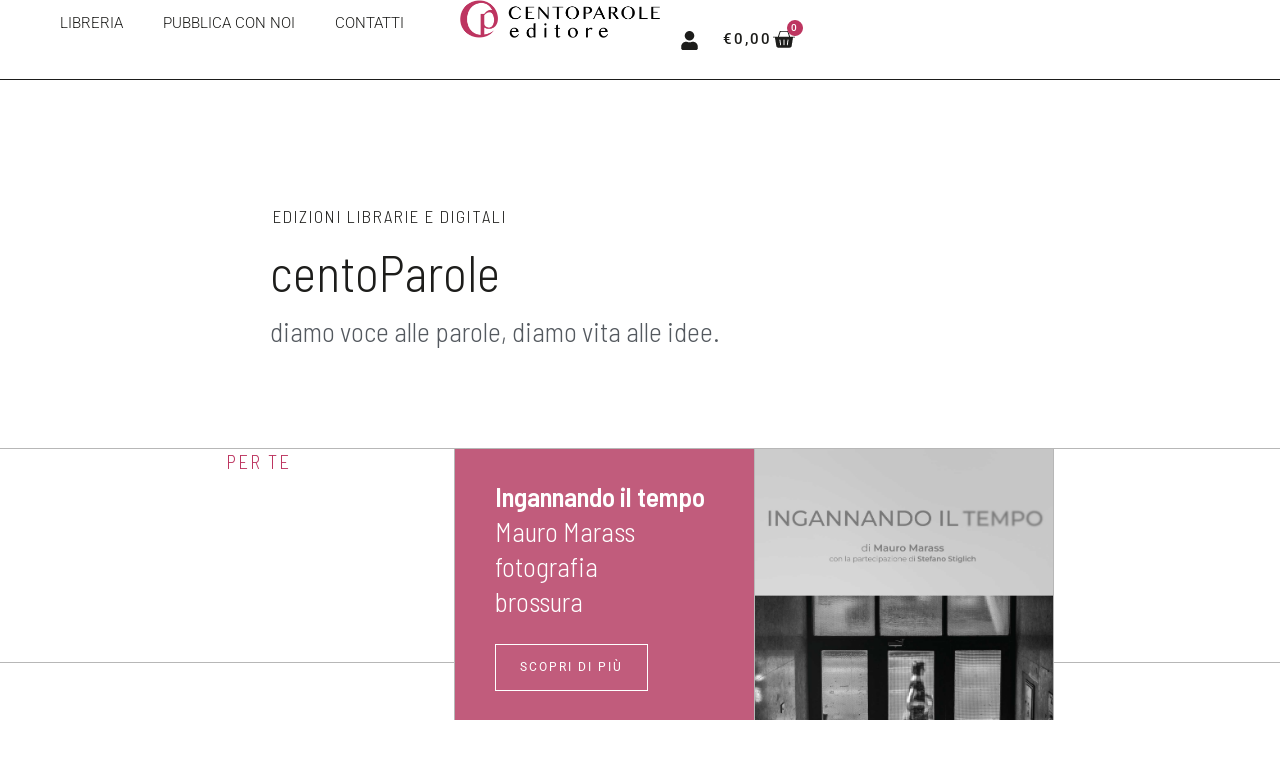

--- FILE ---
content_type: text/html; charset=UTF-8
request_url: https://centoparole.it/
body_size: 19134
content:
<!DOCTYPE html>
<html lang="it-IT">
<head>
<meta charset="UTF-8">
<meta name="viewport" content="width=device-width, initial-scale=1">
	<link rel="profile" href="https://gmpg.org/xfn/11"> 
	<meta name='robots' content='index, follow, max-image-preview:large, max-snippet:-1, max-video-preview:-1' />

	<!-- This site is optimized with the Yoast SEO plugin v26.7 - https://yoast.com/wordpress/plugins/seo/ -->
	<link media="all" href="https://centoparole.it/wp-content/cache/autoptimize/css/autoptimize_c8bd0886e547aadb71034c82423ae6ec.css" rel="stylesheet"><link media="only screen and (max-width: 921px)" href="https://centoparole.it/wp-content/cache/autoptimize/css/autoptimize_8928b063ca69552173bdc68324d4015d.css" rel="stylesheet"><title>Home - centoParole</title>
	<meta name="description" content="Casa editrice centoParole: scopri storie uniche e idee che lasciano il segno. Invia il tuo manoscritto o pubblica con il nostro servizio di editoria on demand." />
	<link rel="canonical" href="https://centoparole.it/" />
	<meta property="og:locale" content="it_IT" />
	<meta property="og:type" content="website" />
	<meta property="og:title" content="Home - centoParole" />
	<meta property="og:description" content="Casa editrice centoParole: scopri storie uniche e idee che lasciano il segno. Invia il tuo manoscritto o pubblica con il nostro servizio di editoria on demand." />
	<meta property="og:url" content="https://centoparole.it/" />
	<meta property="og:site_name" content="centoParole" />
	<meta property="article:publisher" content="https://www.facebook.com/centoparole" />
	<meta property="article:modified_time" content="2026-01-08T10:28:10+00:00" />
	<meta property="og:image" content="https://centoparole.it/wp-content/uploads/2025/02/4front-view-open-book-with-grey-background.jpg" />
	<script type="application/ld+json" class="yoast-schema-graph">{"@context":"https://schema.org","@graph":[{"@type":"WebPage","@id":"https://centoparole.it/","url":"https://centoparole.it/","name":"Home - centoParole","isPartOf":{"@id":"https://centoparole.it/#website"},"about":{"@id":"https://centoparole.it/#organization"},"primaryImageOfPage":{"@id":"https://centoparole.it/#primaryimage"},"image":{"@id":"https://centoparole.it/#primaryimage"},"thumbnailUrl":"https://centoparole.it/wp-content/uploads/2025/02/4front-view-open-book-with-grey-background.jpg","datePublished":"2024-11-21T16:25:46+00:00","dateModified":"2026-01-08T10:28:10+00:00","description":"Casa editrice centoParole: scopri storie uniche e idee che lasciano il segno. Invia il tuo manoscritto o pubblica con il nostro servizio di editoria on demand.","breadcrumb":{"@id":"https://centoparole.it/#breadcrumb"},"inLanguage":"it-IT","potentialAction":[{"@type":"ReadAction","target":["https://centoparole.it/"]}]},{"@type":"ImageObject","inLanguage":"it-IT","@id":"https://centoparole.it/#primaryimage","url":"https://centoparole.it/wp-content/uploads/2025/02/4front-view-open-book-with-grey-background.jpg","contentUrl":"https://centoparole.it/wp-content/uploads/2025/02/4front-view-open-book-with-grey-background.jpg"},{"@type":"BreadcrumbList","@id":"https://centoparole.it/#breadcrumb","itemListElement":[{"@type":"ListItem","position":1,"name":"Home"}]},{"@type":"WebSite","@id":"https://centoparole.it/#website","url":"https://centoparole.it/","name":"centoParole","description":"edizioni librarie e digitali","publisher":{"@id":"https://centoparole.it/#organization"},"potentialAction":[{"@type":"SearchAction","target":{"@type":"EntryPoint","urlTemplate":"https://centoparole.it/?s={search_term_string}"},"query-input":{"@type":"PropertyValueSpecification","valueRequired":true,"valueName":"search_term_string"}}],"inLanguage":"it-IT"},{"@type":"Organization","@id":"https://centoparole.it/#organization","name":"centoParole Magazine","url":"https://centoparole.it/","logo":{"@type":"ImageObject","inLanguage":"it-IT","@id":"https://centoparole.it/#/schema/logo/image/","url":"https://centoparole.it/wp-content/uploads/2024/11/logo.png","contentUrl":"https://centoparole.it/wp-content/uploads/2024/11/logo.png","width":5689,"height":1077,"caption":"centoParole Magazine"},"image":{"@id":"https://centoparole.it/#/schema/logo/image/"},"sameAs":["https://www.facebook.com/centoparole"]}]}</script>
	<meta name="msvalidate.01" content="4a0b4d50dc2b48a79ae1e75116a34e94" />
	<meta name="google-site-verification" content="lCtIZ4146hlaAQoFz2iFwooG2uIY1vQRz6JWfd9knWA" />
	<!-- / Yoast SEO plugin. -->


<link rel='dns-prefetch' href='//fonts.googleapis.com' />
<link rel="alternate" type="application/rss+xml" title="centoParole &raquo; Feed" href="https://centoparole.it/feed/" />
<link rel="alternate" type="application/rss+xml" title="centoParole &raquo; Feed dei commenti" href="https://centoparole.it/comments/feed/" />
<link rel="alternate" title="oEmbed (JSON)" type="application/json+oembed" href="https://centoparole.it/wp-json/oembed/1.0/embed?url=https%3A%2F%2Fcentoparole.it%2F" />
<link rel="alternate" title="oEmbed (XML)" type="text/xml+oembed" href="https://centoparole.it/wp-json/oembed/1.0/embed?url=https%3A%2F%2Fcentoparole.it%2F&#038;format=xml" />







<link rel='stylesheet' id='astra-google-fonts-css' href='https://fonts.googleapis.com/css?family=Roboto%3A300%2C400%7CBarlow+Semi+Condensed%3A300%2C600&#038;display=fallback&#038;ver=4.8.6' media='all' />













<style id='elementor-frontend-inline-css'>
.elementor-23831 .elementor-element.elementor-element-ed95b5b:not(.elementor-motion-effects-element-type-background), .elementor-23831 .elementor-element.elementor-element-ed95b5b > .elementor-motion-effects-container > .elementor-motion-effects-layer{background-image:url("https://centoparole.it/wp-content/uploads/2025/03/mauromarass_ingannandoiltempo_9788832210279_fronte.jpg");}
/*# sourceURL=elementor-frontend-inline-css */
</style>
<link rel='stylesheet' id='elementor-post-5-css' href='https://centoparole.it/wp-content/cache/autoptimize/css/autoptimize_single_0cf9d00847dcba88856985ecaf1897b1.css' media='all' />



<link rel='stylesheet' id='elementor-post-23831-css' href='https://centoparole.it/wp-content/cache/autoptimize/css/autoptimize_single_e752f154725a5c6c64d595d9ed1e64cf.css' media='all' />



<link rel='stylesheet' id='elementor-post-24551-css' href='https://centoparole.it/wp-content/cache/autoptimize/css/autoptimize_single_8097090892f60ac1c2384c4d18fc0860.css' media='all' />
<link rel='stylesheet' id='elementor-post-24854-css' href='https://centoparole.it/wp-content/cache/autoptimize/css/autoptimize_single_f8318ba57790c627b3314982bb9192ca.css' media='all' />











<link rel='stylesheet' id='elementor-gf-local-roboto-css' href='https://centoparole.it/wp-content/cache/autoptimize/css/autoptimize_single_8e322bb861a160f32a728f732d338d3e.css' media='all' />
<link rel='stylesheet' id='elementor-gf-local-robotoslab-css' href='https://centoparole.it/wp-content/cache/autoptimize/css/autoptimize_single_87709f748b51ea657e6af8e75dc518d1.css' media='all' />
<script src="https://centoparole.it/wp-includes/js/jquery/jquery.min.js" id="jquery-core-js"></script>

<script id="jquery-js-after">
!function($){"use strict";$(document).ready(function(){$(this).scrollTop()>100&&$(".hfe-scroll-to-top-wrap").removeClass("hfe-scroll-to-top-hide"),$(window).scroll(function(){$(this).scrollTop()<100?$(".hfe-scroll-to-top-wrap").fadeOut(300):$(".hfe-scroll-to-top-wrap").fadeIn(300)}),$(".hfe-scroll-to-top-wrap").on("click",function(){$("html, body").animate({scrollTop:0},300);return!1})})}(jQuery);
!function($){'use strict';$(document).ready(function(){var bar=$('.hfe-reading-progress-bar');if(!bar.length)return;$(window).on('scroll',function(){var s=$(window).scrollTop(),d=$(document).height()-$(window).height(),p=d? s/d*100:0;bar.css('width',p+'%')});});}(jQuery);
//# sourceURL=jquery-js-after
</script>
<script id="qc-choice-js-extra">
var choice_cmp_config = {"utid":"_jvFRpA-ADXvz","ccpa":"","datalayer":"true"};
//# sourceURL=qc-choice-js-extra
</script>


<script id="wc-add-to-cart-js-extra">
var wc_add_to_cart_params = {"ajax_url":"/wp-admin/admin-ajax.php","wc_ajax_url":"/?wc-ajax=%%endpoint%%","i18n_view_cart":"Visualizza carrello","cart_url":"https://centoparole.it/carrello/","is_cart":"","cart_redirect_after_add":"no"};
//# sourceURL=wc-add-to-cart-js-extra
</script>


<script id="woocommerce-js-extra">
var woocommerce_params = {"ajax_url":"/wp-admin/admin-ajax.php","wc_ajax_url":"/?wc-ajax=%%endpoint%%","i18n_password_show":"Mostra password","i18n_password_hide":"Nascondi password"};
//# sourceURL=woocommerce-js-extra
</script>

<script id="WCPAY_ASSETS-js-extra">
var wcpayAssets = {"url":"https://centoparole.it/wp-content/plugins/woocommerce-payments/dist/"};
//# sourceURL=WCPAY_ASSETS-js-extra
</script>
<link rel="https://api.w.org/" href="https://centoparole.it/wp-json/" /><link rel="alternate" title="JSON" type="application/json" href="https://centoparole.it/wp-json/wp/v2/pages/23831" /><link rel="EditURI" type="application/rsd+xml" title="RSD" href="https://centoparole.it/xmlrpc.php?rsd" />
<meta name="generator" content="WordPress 6.9" />
<meta name="generator" content="WooCommerce 10.4.3" />
<link rel='shortlink' href='https://centoparole.it/' />
	<noscript><style>.woocommerce-product-gallery{ opacity: 1 !important; }</style></noscript>
	<meta name="generator" content="Elementor 3.34.1; features: e_font_icon_svg, additional_custom_breakpoints; settings: css_print_method-external, google_font-enabled, font_display-swap">
			
						<meta name="theme-color" content="#FFFFFF">
			<link rel="icon" href="https://centoparole.it/wp-content/uploads/2024/11/cropped-icona-32x32.png" sizes="32x32" />
<link rel="icon" href="https://centoparole.it/wp-content/uploads/2024/11/cropped-icona-192x192.png" sizes="192x192" />
<link rel="apple-touch-icon" href="https://centoparole.it/wp-content/uploads/2024/11/cropped-icona-180x180.png" />
<meta name="msapplication-TileImage" content="https://centoparole.it/wp-content/uploads/2024/11/cropped-icona-270x270.png" />
		
		</head>

<body itemtype='https://schema.org/WebPage' itemscope='itemscope' class="home wp-singular page-template-default page page-id-23831 wp-custom-logo wp-theme-astra theme-astra woocommerce-no-js ehf-template-astra ehf-stylesheet-astra ast-desktop ast-page-builder-template ast-no-sidebar astra-4.8.6 group-blog ast-single-post ast-replace-site-logo-transparent ast-inherit-site-logo-transparent ast-theme-transparent-header ast-hfb-header ast-full-width-primary-header elementor-default elementor-template-full-width elementor-kit-5 elementor-page elementor-page-23831">

<a
	class="skip-link screen-reader-text"
	href="#content"
	title="Vai al contenuto">
		Vai al contenuto</a>

<div
class="hfeed site" id="page">
			<header data-elementor-type="header" data-elementor-id="24551" class="elementor elementor-24551 elementor-location-header" data-elementor-post-type="elementor_library">
			<div class="elementor-element elementor-element-27dfe05 e-con-full e-flex e-con e-parent" data-id="27dfe05" data-element_type="container" data-settings="{&quot;background_background&quot;:&quot;classic&quot;,&quot;sticky&quot;:&quot;top&quot;,&quot;sticky_effects_offset&quot;:300,&quot;sticky_effects_offset_tablet&quot;:150,&quot;sticky_effects_offset_mobile&quot;:0,&quot;sticky_on&quot;:[&quot;desktop&quot;,&quot;tablet&quot;,&quot;mobile&quot;],&quot;sticky_offset&quot;:0,&quot;sticky_anchor_link_offset&quot;:0}">
		<div class="elementor-element elementor-element-51dbd1d e-con-full e-flex e-con e-child" data-id="51dbd1d" data-element_type="container">
				<div class="elementor-element elementor-element-dbb079a elementor-nav-menu__align-start elementor-widget-mobile__width-initial elementor-hidden-tablet elementor-hidden-mobile elementor-nav-menu--dropdown-tablet elementor-nav-menu__text-align-aside elementor-nav-menu--toggle elementor-nav-menu--burger elementor-widget elementor-widget-nav-menu" data-id="dbb079a" data-element_type="widget" data-settings="{&quot;layout&quot;:&quot;horizontal&quot;,&quot;submenu_icon&quot;:{&quot;value&quot;:&quot;&lt;svg aria-hidden=\&quot;true\&quot; class=\&quot;e-font-icon-svg e-fas-caret-down\&quot; viewBox=\&quot;0 0 320 512\&quot; xmlns=\&quot;http:\/\/www.w3.org\/2000\/svg\&quot;&gt;&lt;path d=\&quot;M31.3 192h257.3c17.8 0 26.7 21.5 14.1 34.1L174.1 354.8c-7.8 7.8-20.5 7.8-28.3 0L17.2 226.1C4.6 213.5 13.5 192 31.3 192z\&quot;&gt;&lt;\/path&gt;&lt;\/svg&gt;&quot;,&quot;library&quot;:&quot;fa-solid&quot;},&quot;toggle&quot;:&quot;burger&quot;}" data-widget_type="nav-menu.default">
				<div class="elementor-widget-container">
								<nav aria-label="Menu" class="elementor-nav-menu--main elementor-nav-menu__container elementor-nav-menu--layout-horizontal e--pointer-none">
				<ul id="menu-1-dbb079a" class="elementor-nav-menu"><li class="menu-item menu-item-type-post_type menu-item-object-page menu-item-24532"><a href="https://centoparole.it/libreria/" class="elementor-item menu-link">Libreria</a></li>
<li class="menu-item menu-item-type-post_type menu-item-object-page menu-item-634"><a href="https://centoparole.it/pubblica-con-noi/" class="elementor-item menu-link">Pubblica con noi</a></li>
<li class="menu-item menu-item-type-post_type menu-item-object-page menu-item-635"><a href="https://centoparole.it/contatti/" class="elementor-item menu-link">Contatti</a></li>
</ul>			</nav>
					<div class="elementor-menu-toggle" role="button" tabindex="0" aria-label="Menu di commutazione" aria-expanded="false">
			<svg aria-hidden="true" role="presentation" class="elementor-menu-toggle__icon--open e-font-icon-svg e-fas-grip-lines" viewBox="0 0 512 512" xmlns="http://www.w3.org/2000/svg"><path d="M496 288H16c-8.8 0-16 7.2-16 16v32c0 8.8 7.2 16 16 16h480c8.8 0 16-7.2 16-16v-32c0-8.8-7.2-16-16-16zm0-128H16c-8.8 0-16 7.2-16 16v32c0 8.8 7.2 16 16 16h480c8.8 0 16-7.2 16-16v-32c0-8.8-7.2-16-16-16z"></path></svg><svg aria-hidden="true" role="presentation" class="elementor-menu-toggle__icon--close e-font-icon-svg e-eicon-close" viewBox="0 0 1000 1000" xmlns="http://www.w3.org/2000/svg"><path d="M742 167L500 408 258 167C246 154 233 150 217 150 196 150 179 158 167 167 154 179 150 196 150 212 150 229 154 242 171 254L408 500 167 742C138 771 138 800 167 829 196 858 225 858 254 829L496 587 738 829C750 842 767 846 783 846 800 846 817 842 829 829 842 817 846 804 846 783 846 767 842 750 829 737L588 500 833 258C863 229 863 200 833 171 804 137 775 137 742 167Z"></path></svg>		</div>
					<nav class="elementor-nav-menu--dropdown elementor-nav-menu__container" aria-hidden="true">
				<ul id="menu-2-dbb079a" class="elementor-nav-menu"><li class="menu-item menu-item-type-post_type menu-item-object-page menu-item-24532"><a href="https://centoparole.it/libreria/" class="elementor-item menu-link" tabindex="-1">Libreria</a></li>
<li class="menu-item menu-item-type-post_type menu-item-object-page menu-item-634"><a href="https://centoparole.it/pubblica-con-noi/" class="elementor-item menu-link" tabindex="-1">Pubblica con noi</a></li>
<li class="menu-item menu-item-type-post_type menu-item-object-page menu-item-635"><a href="https://centoparole.it/contatti/" class="elementor-item menu-link" tabindex="-1">Contatti</a></li>
</ul>			</nav>
						</div>
				</div>
				<div class="elementor-element elementor-element-ffdbc36 elementor-widget-tablet__width-auto elementor-hidden-desktop elementor-view-default elementor-widget elementor-widget-icon" data-id="ffdbc36" data-element_type="widget" data-widget_type="icon.default">
				<div class="elementor-widget-container">
							<div class="elementor-icon-wrapper">
			<a class="elementor-icon" href="#elementor-action%3Aaction%3Dpopup%3Aopen%26settings%3DeyJpZCI6IjI0NTgyIiwidG9nZ2xlIjpmYWxzZX0%3D">
			<svg aria-hidden="true" class="e-font-icon-svg e-fas-bars" viewBox="0 0 448 512" xmlns="http://www.w3.org/2000/svg"><path d="M16 132h416c8.837 0 16-7.163 16-16V76c0-8.837-7.163-16-16-16H16C7.163 60 0 67.163 0 76v40c0 8.837 7.163 16 16 16zm0 160h416c8.837 0 16-7.163 16-16v-40c0-8.837-7.163-16-16-16H16c-8.837 0-16 7.163-16 16v40c0 8.837 7.163 16 16 16zm0 160h416c8.837 0 16-7.163 16-16v-40c0-8.837-7.163-16-16-16H16c-8.837 0-16 7.163-16 16v40c0 8.837 7.163 16 16 16z"></path></svg>			</a>
		</div>
						</div>
				</div>
				</div>
		<div class="elementor-element elementor-element-93cf215 e-con-full e-flex e-con e-child" data-id="93cf215" data-element_type="container">
				<div class="elementor-element elementor-element-9a10dca elementor-hidden-mobile elementor-widget__width-auto elementor-widget elementor-widget-theme-site-logo elementor-widget-image" data-id="9a10dca" data-element_type="widget" data-widget_type="theme-site-logo.default">
				<div class="elementor-widget-container">
											<a href="https://centoparole.it">
			<img fetchpriority="high" width="5689" height="1077" src="https://centoparole.it/wp-content/uploads/2024/11/logo-210x40.png" class="attachment-full size-full wp-image-23939" alt="" srcset="https://centoparole.it/wp-content/uploads/2024/11/logo.png 5689w, https://centoparole.it/wp-content/uploads/2024/11/logo-300x57.png 300w, https://centoparole.it/wp-content/uploads/2024/11/logo-1024x194.png 1024w, https://centoparole.it/wp-content/uploads/2024/11/logo-768x145.png 768w, https://centoparole.it/wp-content/uploads/2024/11/logo-1536x291.png 1536w, https://centoparole.it/wp-content/uploads/2024/11/logo-2048x388.png 2048w, https://centoparole.it/wp-content/uploads/2024/11/logo-600x114.png 600w, https://centoparole.it/wp-content/uploads/2024/11/logo-210x40.png 210w" sizes="(max-width: 5689px) 100vw, 5689px" />				</a>
											</div>
				</div>
				<div class="elementor-element elementor-element-70053c2 elementor-hidden-desktop elementor-hidden-tablet elementor-widget elementor-widget-image" data-id="70053c2" data-element_type="widget" data-widget_type="image.default">
				<div class="elementor-widget-container">
																<a href="https://centoparole.it">
							<img width="512" height="512" src="https://centoparole.it/wp-content/uploads/2024/11/cropped-icona.png" class="attachment-large size-large wp-image-23890" alt="centoParole edizioni librarie e digitali" srcset="https://centoparole.it/wp-content/uploads/2024/11/cropped-icona.png 512w, https://centoparole.it/wp-content/uploads/2024/11/cropped-icona-300x300.png 300w, https://centoparole.it/wp-content/uploads/2024/11/cropped-icona-150x150.png 150w, https://centoparole.it/wp-content/uploads/2024/11/cropped-icona-45x45.png 45w, https://centoparole.it/wp-content/uploads/2024/11/cropped-icona-100x100.png 100w, https://centoparole.it/wp-content/uploads/2024/11/cropped-icona-270x270.png 270w, https://centoparole.it/wp-content/uploads/2024/11/cropped-icona-192x192.png 192w, https://centoparole.it/wp-content/uploads/2024/11/cropped-icona-180x180.png 180w, https://centoparole.it/wp-content/uploads/2024/11/cropped-icona-32x32.png 32w" sizes="(max-width: 512px) 100vw, 512px" />								</a>
															</div>
				</div>
				</div>
		<div class="elementor-element elementor-element-1e4d887 e-con-full e-flex e-con e-child" data-id="1e4d887" data-element_type="container">
				<div class="elementor-element elementor-element-a4949bf elementor-view-default elementor-widget elementor-widget-icon" data-id="a4949bf" data-element_type="widget" data-widget_type="icon.default">
				<div class="elementor-widget-container">
							<div class="elementor-icon-wrapper">
			<a class="elementor-icon" href="/account/">
			<svg aria-hidden="true" class="e-font-icon-svg e-fas-user" viewBox="0 0 448 512" xmlns="http://www.w3.org/2000/svg"><path d="M224 256c70.7 0 128-57.3 128-128S294.7 0 224 0 96 57.3 96 128s57.3 128 128 128zm89.6 32h-16.7c-22.2 10.2-46.9 16-72.9 16s-50.6-5.8-72.9-16h-16.7C60.2 288 0 348.2 0 422.4V464c0 26.5 21.5 48 48 48h352c26.5 0 48-21.5 48-48v-41.6c0-74.2-60.2-134.4-134.4-134.4z"></path></svg>			</a>
		</div>
						</div>
				</div>
				<div class="elementor-element elementor-element-5778a78 toggle-icon--basket-solid remove-item-position--top elementor-menu-cart--items-indicator-bubble elementor-menu-cart--show-subtotal-yes elementor-menu-cart--cart-type-side-cart elementor-menu-cart--show-remove-button-yes elementor-widget elementor-widget-woocommerce-menu-cart" data-id="5778a78" data-element_type="widget" data-settings="{&quot;cart_type&quot;:&quot;side-cart&quot;,&quot;open_cart&quot;:&quot;click&quot;,&quot;automatically_open_cart&quot;:&quot;no&quot;}" data-widget_type="woocommerce-menu-cart.default">
				<div class="elementor-widget-container">
							<div class="elementor-menu-cart__wrapper">
							<div class="elementor-menu-cart__toggle_wrapper">
					<div class="elementor-menu-cart__container elementor-lightbox" aria-hidden="true">
						<div class="elementor-menu-cart__main" aria-hidden="true">
									<div class="elementor-menu-cart__close-button">
					</div>
									<div class="widget_shopping_cart_content">
															</div>
						</div>
					</div>
							<div class="elementor-menu-cart__toggle elementor-button-wrapper">
			<a id="elementor-menu-cart__toggle_button" href="#" class="elementor-menu-cart__toggle_button elementor-button elementor-size-sm" aria-expanded="false">
				<span class="elementor-button-text"><span class="woocommerce-Price-amount amount"><bdi><span class="woocommerce-Price-currencySymbol">&euro;</span>0,00</bdi></span></span>
				<span class="elementor-button-icon">
					<span class="elementor-button-icon-qty" data-counter="0">0</span>
					<svg class="e-font-icon-svg e-eicon-basket-solid" viewBox="0 0 1000 1000" xmlns="http://www.w3.org/2000/svg"><path d="M128 417H63C51 417 42 407 42 396S51 375 63 375H256L324 172C332 145 358 125 387 125H655C685 125 711 145 718 173L786 375H979C991 375 1000 384 1000 396S991 417 979 417H913L853 793C843 829 810 854 772 854H270C233 854 200 829 190 793L128 417ZM742 375L679 185C676 174 666 167 655 167H387C376 167 367 174 364 184L300 375H742ZM500 521V729C500 741 509 750 521 750S542 741 542 729V521C542 509 533 500 521 500S500 509 500 521ZM687 732L717 526C718 515 710 504 699 502 688 500 677 508 675 520L646 726C644 737 652 748 663 750 675 751 686 743 687 732ZM395 726L366 520C364 509 354 501 342 502 331 504 323 515 325 526L354 732C356 744 366 752 378 750 389 748 397 737 395 726Z"></path></svg>					<span class="elementor-screen-only">Carrello</span>
				</span>
			</a>
		</div>
						</div>
					</div> <!-- close elementor-menu-cart__wrapper -->
						</div>
				</div>
				</div>
				</div>
				</header>
			<div id="content" class="site-content">
		<div class="ast-container">
				<div data-elementor-type="wp-page" data-elementor-id="23831" class="elementor elementor-23831" data-elementor-post-type="page">
						<section class="elementor-section elementor-top-section elementor-element elementor-element-9a6f39c elementor-section-height-min-height elementor-reverse-mobile elementor-section-boxed elementor-section-height-default elementor-section-items-middle" data-id="9a6f39c" data-element_type="section" data-settings="{&quot;background_background&quot;:&quot;classic&quot;}">
							<div class="elementor-background-overlay"></div>
							<div class="elementor-container elementor-column-gap-no">
					<div class="elementor-column elementor-col-50 elementor-top-column elementor-element elementor-element-921c3ff" data-id="921c3ff" data-element_type="column">
			<div class="elementor-widget-wrap elementor-element-populated">
						<div class="elementor-element elementor-element-f5eb2d0 elementor-widget elementor-widget-heading" data-id="f5eb2d0" data-element_type="widget" data-widget_type="heading.default">
				<div class="elementor-widget-container">
					<h6 class="elementor-heading-title elementor-size-default">edizioni librarie e digitali</h6>				</div>
				</div>
				<div class="elementor-element elementor-element-9670dd0 elementor-widget elementor-widget-heading" data-id="9670dd0" data-element_type="widget" data-widget_type="heading.default">
				<div class="elementor-widget-container">
					<h1 class="elementor-heading-title elementor-size-default">centoParole</h1>				</div>
				</div>
				<div class="elementor-element elementor-element-1dda3b0 elementor-widget elementor-widget-heading" data-id="1dda3b0" data-element_type="widget" data-widget_type="heading.default">
				<div class="elementor-widget-container">
					<h2 class="elementor-heading-title elementor-size-default">diamo voce alle parole,  diamo vita alle idee.</h2>				</div>
				</div>
					</div>
		</div>
				<div class="elementor-column elementor-col-50 elementor-top-column elementor-element elementor-element-d219b80" data-id="d219b80" data-element_type="column">
			<div class="elementor-widget-wrap elementor-element-populated">
							</div>
		</div>
					</div>
		</section>
		<div class="elementor-element elementor-element-a4fcf25 e-flex e-con-boxed e-con e-parent" data-id="a4fcf25" data-element_type="container">
					<div class="e-con-inner">
		<div class="elementor-element elementor-element-6dcccf8 e-con-full e-flex e-con e-child" data-id="6dcccf8" data-element_type="container">
				<div class="elementor-element elementor-element-061889d elementor-widget elementor-widget-heading" data-id="061889d" data-element_type="widget" data-widget_type="heading.default">
				<div class="elementor-widget-container">
					<h1 class="elementor-heading-title elementor-size-default">per te</h1>				</div>
				</div>
				</div>
		<div class="elementor-element elementor-element-e04627e e-con-full e-flex e-con e-child" data-id="e04627e" data-element_type="container" data-settings="{&quot;background_background&quot;:&quot;classic&quot;}">
				<div class="elementor-element elementor-element-4c6b2b0 elementor-widget elementor-widget-heading" data-id="4c6b2b0" data-element_type="widget" data-widget_type="heading.default">
				<div class="elementor-widget-container">
					<h3 class="elementor-heading-title elementor-size-default"><b>Ingannando il tempo</b><br>Mauro Marass<br>fotografia<br>brossura</h3>				</div>
				</div>
				<div class="elementor-element elementor-element-fb642ac elementor-widget elementor-widget-button" data-id="fb642ac" data-element_type="widget" data-widget_type="button.default">
				<div class="elementor-widget-container">
									<div class="elementor-button-wrapper">
					<a class="elementor-button elementor-button-link elementor-size-sm" href="https://centoparole.it/prodotto/ingannando-il-tempo-mauro-marass-fotografia/">
						<span class="elementor-button-content-wrapper">
									<span class="elementor-button-text">scopri di più</span>
					</span>
					</a>
				</div>
								</div>
				</div>
				</div>
		<div class="elementor-element elementor-element-ed95b5b e-con-full e-flex e-con e-child" data-id="ed95b5b" data-element_type="container" data-settings="{&quot;background_background&quot;:&quot;classic&quot;}">
				</div>
					</div>
				</div>
		<div class="elementor-element elementor-element-0609959 e-con-full e-flex e-con e-parent" data-id="0609959" data-element_type="container" data-settings="{&quot;background_background&quot;:&quot;classic&quot;}">
				<div class="elementor-element elementor-element-8ff9beb elementor-widget-divider--view-line elementor-widget elementor-widget-divider" data-id="8ff9beb" data-element_type="widget" data-widget_type="divider.default">
				<div class="elementor-widget-container">
							<div class="elementor-divider">
			<span class="elementor-divider-separator">
						</span>
		</div>
						</div>
				</div>
		<div class="elementor-element elementor-element-f97aaf5 e-con-full e-flex e-con e-child" data-id="f97aaf5" data-element_type="container">
		<div class="elementor-element elementor-element-edb28cd e-con-full e-flex e-con e-child" data-id="edb28cd" data-element_type="container">
				<div class="elementor-element elementor-element-8f6ea4e elementor-widget-mobile__width-inherit elementor-widget elementor-widget-heading" data-id="8f6ea4e" data-element_type="widget" data-widget_type="heading.default">
				<div class="elementor-widget-container">
					<h2 class="elementor-heading-title elementor-size-default">Vetrina</h2>				</div>
				</div>
				</div>
		<div class="elementor-element elementor-element-016ab90 e-con-full e-flex e-con e-child" data-id="016ab90" data-element_type="container">
				<div class="elementor-element elementor-element-385bfa9 elementor-mobile-align-left elementor-widget-mobile__width-inherit elementor-align-right elementor-widget elementor-widget-button" data-id="385bfa9" data-element_type="widget" data-widget_type="button.default">
				<div class="elementor-widget-container">
									<div class="elementor-button-wrapper">
					<a class="elementor-button elementor-button-link elementor-size-sm" href="#snodo">
						<span class="elementor-button-content-wrapper">
									<span class="elementor-button-text">Libreria</span>
					</span>
					</a>
				</div>
								</div>
				</div>
				</div>
				</div>
				<div class="elementor-element elementor-element-0e717dc elementor-widget-divider--view-line elementor-widget elementor-widget-divider" data-id="0e717dc" data-element_type="widget" data-widget_type="divider.default">
				<div class="elementor-widget-container">
							<div class="elementor-divider">
			<span class="elementor-divider-separator">
						</span>
		</div>
						</div>
				</div>
		<div class="elementor-element elementor-element-4585f15 e-con-full e-flex e-con e-child" data-id="4585f15" data-element_type="container">
				<div class="elementor-element elementor-element-53c7281 elementor-widget elementor-widget-shortcode" data-id="53c7281" data-element_type="widget" data-widget_type="shortcode.default">
				<div class="elementor-widget-container">
							<div class="elementor-shortcode"><div class="woocommerce columns-4 "><ul class="products columns-4">
<li class="ast-article-single desktop-align-left tablet-align-left mobile-align-left product type-product post-25185 status-publish first instock product_cat-guide product_cat-libri product_tag-calogero-chinnici product_tag-giovanni-manisi product_tag-guide product_tag-regione-veneto product_tag-roberto-srelz product_tag-zeno-saracino has-post-thumbnail shipping-taxable purchasable product-type-simple">
	<div class="astra-shop-thumbnail-wrap"><a href="https://centoparole.it/prodotto/giragiralagune-itinerari-cicloturistici-veneto-orientale/" class="woocommerce-LoopProduct-link woocommerce-loop-product__link"><img decoding="async" width="300" height="400" src="https://centoparole.it/wp-content/uploads/2025/03/giragiralagune-mar2024-300x400.jpg" class="attachment-woocommerce_thumbnail size-woocommerce_thumbnail" alt="&lt;b&gt;GiraGiraLagune&lt;/b&gt;&lt;br&gt;Giovanni Manisi con Zeno Saracino&lt;br&gt;itinerari&lt;br&gt;tascabile brossura" /></a><a href="/?add-to-cart=25185" data-quantity="1" class="ast-on-card-button ast-select-options-trigger product_type_simple add_to_cart_button ajax_add_to_cart" data-product_id="25185" data-product_sku="9788832210187" aria-label="Aggiungi al carrello: &quot;&lt;b&gt;GiraGiraLagune&lt;/b&gt;&lt;br&gt;Giovanni Manisi con Zeno Saracino&lt;br&gt;itinerari&lt;br&gt;tascabile brossura&quot;" rel="nofollow"> <span class="ast-card-action-tooltip"> Aggiungi al carrello </span> <span class="ahfb-svg-iconset"> <span class="ast-icon icon-bag"><svg xmlns="http://www.w3.org/2000/svg" xmlns:xlink="http://www.w3.org/1999/xlink" version="1.1" id="ast-bag-icon-svg" x="0px" y="0px" width="100" height="100" viewBox="826 826 140 140" enable-background="new 826 826 140 140" xml:space="preserve">
				<path d="M960.758,934.509l2.632,23.541c0.15,1.403-0.25,2.657-1.203,3.761c-0.953,1.053-2.156,1.579-3.61,1.579H833.424  c-1.454,0-2.657-0.526-3.61-1.579c-0.952-1.104-1.354-2.357-1.203-3.761l2.632-23.541H960.758z M953.763,871.405l6.468,58.29H831.77  l6.468-58.29c0.15-1.203,0.677-2.218,1.58-3.045c0.903-0.827,1.981-1.241,3.234-1.241h19.254v9.627c0,2.658,0.94,4.927,2.82,6.807  s4.149,2.82,6.807,2.82c2.658,0,4.926-0.94,6.807-2.82s2.821-4.149,2.821-6.807v-9.627h28.882v9.627  c0,2.658,0.939,4.927,2.819,6.807c1.881,1.88,4.149,2.82,6.807,2.82s4.927-0.94,6.808-2.82c1.879-1.88,2.82-4.149,2.82-6.807v-9.627  h19.253c1.255,0,2.332,0.414,3.235,1.241C953.086,869.187,953.612,870.202,953.763,871.405z M924.881,857.492v19.254  c0,1.304-0.476,2.432-1.429,3.385s-2.08,1.429-3.385,1.429c-1.303,0-2.432-0.477-3.384-1.429c-0.953-0.953-1.43-2.081-1.43-3.385  v-19.254c0-5.315-1.881-9.853-5.641-13.613c-3.76-3.761-8.298-5.641-13.613-5.641s-9.853,1.88-13.613,5.641  c-3.761,3.76-5.641,8.298-5.641,13.613v19.254c0,1.304-0.476,2.432-1.429,3.385c-0.953,0.953-2.081,1.429-3.385,1.429  c-1.303,0-2.432-0.477-3.384-1.429c-0.953-0.953-1.429-2.081-1.429-3.385v-19.254c0-7.973,2.821-14.779,8.461-20.42  c5.641-5.641,12.448-8.461,20.42-8.461c7.973,0,14.779,2.82,20.42,8.461C922.062,842.712,924.881,849.519,924.881,857.492z"/>
				</svg></span> </span> </a></div><div class="astra-shop-summary-wrap">			<span class="ast-woo-product-category">
				guide			</span>
			<a href="https://centoparole.it/prodotto/giragiralagune-itinerari-cicloturistici-veneto-orientale/" class="ast-loop-product__link"><h2 class="woocommerce-loop-product__title"><b>GiraGiraLagune</b><br>Giovanni Manisi con Zeno Saracino<br>itinerari<br>tascabile brossura</h2></a>
	<span class="price"><span class="woocommerce-Price-amount amount"><bdi><span class="woocommerce-Price-currencySymbol">&euro;</span>14,00</bdi></span></span>
</div></li>
<li class="ast-article-single desktop-align-left tablet-align-left mobile-align-left product type-product post-25171 status-publish instock product_cat-illustrati product_cat-libri product_tag-fotografia product_tag-mauro-marass has-post-thumbnail shipping-taxable purchasable product-type-simple">
	<div class="astra-shop-thumbnail-wrap"><a href="https://centoparole.it/prodotto/ingannando-il-tempo-mauro-marass-fotografia/" class="woocommerce-LoopProduct-link woocommerce-loop-product__link"><img loading="lazy" decoding="async" width="300" height="400" src="https://centoparole.it/wp-content/uploads/2025/03/mauromarass_ingannandoiltempo_9788832210279_fronte-300x400.jpg" class="attachment-woocommerce_thumbnail size-woocommerce_thumbnail" alt="&lt;b&gt;Ingannando il tempo&lt;/b&gt;&lt;br&gt;Mauro Marass&lt;br&gt;fotografia&lt;br&gt;brossura" /></a><a href="/?add-to-cart=25171" data-quantity="1" class="ast-on-card-button ast-select-options-trigger product_type_simple add_to_cart_button ajax_add_to_cart" data-product_id="25171" data-product_sku="9788832210279" aria-label="Aggiungi al carrello: &quot;&lt;b&gt;Ingannando il tempo&lt;/b&gt;&lt;br&gt;Mauro Marass&lt;br&gt;fotografia&lt;br&gt;brossura&quot;" rel="nofollow"> <span class="ast-card-action-tooltip"> Aggiungi al carrello </span> <span class="ahfb-svg-iconset"> <span class="ast-icon icon-bag"><svg xmlns="http://www.w3.org/2000/svg" xmlns:xlink="http://www.w3.org/1999/xlink" version="1.1" id="ast-bag-icon-svg" x="0px" y="0px" width="100" height="100" viewBox="826 826 140 140" enable-background="new 826 826 140 140" xml:space="preserve">
				<path d="M960.758,934.509l2.632,23.541c0.15,1.403-0.25,2.657-1.203,3.761c-0.953,1.053-2.156,1.579-3.61,1.579H833.424  c-1.454,0-2.657-0.526-3.61-1.579c-0.952-1.104-1.354-2.357-1.203-3.761l2.632-23.541H960.758z M953.763,871.405l6.468,58.29H831.77  l6.468-58.29c0.15-1.203,0.677-2.218,1.58-3.045c0.903-0.827,1.981-1.241,3.234-1.241h19.254v9.627c0,2.658,0.94,4.927,2.82,6.807  s4.149,2.82,6.807,2.82c2.658,0,4.926-0.94,6.807-2.82s2.821-4.149,2.821-6.807v-9.627h28.882v9.627  c0,2.658,0.939,4.927,2.819,6.807c1.881,1.88,4.149,2.82,6.807,2.82s4.927-0.94,6.808-2.82c1.879-1.88,2.82-4.149,2.82-6.807v-9.627  h19.253c1.255,0,2.332,0.414,3.235,1.241C953.086,869.187,953.612,870.202,953.763,871.405z M924.881,857.492v19.254  c0,1.304-0.476,2.432-1.429,3.385s-2.08,1.429-3.385,1.429c-1.303,0-2.432-0.477-3.384-1.429c-0.953-0.953-1.43-2.081-1.43-3.385  v-19.254c0-5.315-1.881-9.853-5.641-13.613c-3.76-3.761-8.298-5.641-13.613-5.641s-9.853,1.88-13.613,5.641  c-3.761,3.76-5.641,8.298-5.641,13.613v19.254c0,1.304-0.476,2.432-1.429,3.385c-0.953,0.953-2.081,1.429-3.385,1.429  c-1.303,0-2.432-0.477-3.384-1.429c-0.953-0.953-1.429-2.081-1.429-3.385v-19.254c0-7.973,2.821-14.779,8.461-20.42  c5.641-5.641,12.448-8.461,20.42-8.461c7.973,0,14.779,2.82,20.42,8.461C922.062,842.712,924.881,849.519,924.881,857.492z"/>
				</svg></span> </span> </a></div><div class="astra-shop-summary-wrap">			<span class="ast-woo-product-category">
				illustrati			</span>
			<a href="https://centoparole.it/prodotto/ingannando-il-tempo-mauro-marass-fotografia/" class="ast-loop-product__link"><h2 class="woocommerce-loop-product__title"><b>Ingannando il tempo</b><br>Mauro Marass<br>fotografia<br>brossura</h2></a>
	<span class="price"><span class="woocommerce-Price-amount amount"><bdi><span class="woocommerce-Price-currencySymbol">&euro;</span>37,00</bdi></span></span>
</div></li>
<li class="ast-article-single desktop-align-left tablet-align-left mobile-align-left product type-product post-25168 status-publish instock product_cat-libri product_cat-memorie product_cat-narrativa product_tag-diario product_tag-elisa-sossi product_tag-memorie has-post-thumbnail shipping-taxable purchasable product-type-simple">
	<div class="astra-shop-thumbnail-wrap"><a href="https://centoparole.it/prodotto/un-riflesso-non-mi-basta-elisa-sossi-diario-brossura/" class="woocommerce-LoopProduct-link woocommerce-loop-product__link"><img loading="lazy" decoding="async" width="300" height="400" src="https://centoparole.it/wp-content/uploads/2025/03/elisasossi_unriflessononmibasta_160x230-300x400.jpg" class="attachment-woocommerce_thumbnail size-woocommerce_thumbnail" alt="&lt;b&gt;Un riflesso non mi basta&lt;/b&gt;&lt;br&gt;Elisa Sossi&lt;br&gt;diario&lt;br&gt;brossura" /></a><a href="/?add-to-cart=25168" data-quantity="1" class="ast-on-card-button ast-select-options-trigger product_type_simple add_to_cart_button ajax_add_to_cart" data-product_id="25168" data-product_sku="9788832210316" aria-label="Aggiungi al carrello: &quot;&lt;b&gt;Un riflesso non mi basta&lt;/b&gt;&lt;br&gt;Elisa Sossi&lt;br&gt;diario&lt;br&gt;brossura&quot;" rel="nofollow"> <span class="ast-card-action-tooltip"> Aggiungi al carrello </span> <span class="ahfb-svg-iconset"> <span class="ast-icon icon-bag"><svg xmlns="http://www.w3.org/2000/svg" xmlns:xlink="http://www.w3.org/1999/xlink" version="1.1" id="ast-bag-icon-svg" x="0px" y="0px" width="100" height="100" viewBox="826 826 140 140" enable-background="new 826 826 140 140" xml:space="preserve">
				<path d="M960.758,934.509l2.632,23.541c0.15,1.403-0.25,2.657-1.203,3.761c-0.953,1.053-2.156,1.579-3.61,1.579H833.424  c-1.454,0-2.657-0.526-3.61-1.579c-0.952-1.104-1.354-2.357-1.203-3.761l2.632-23.541H960.758z M953.763,871.405l6.468,58.29H831.77  l6.468-58.29c0.15-1.203,0.677-2.218,1.58-3.045c0.903-0.827,1.981-1.241,3.234-1.241h19.254v9.627c0,2.658,0.94,4.927,2.82,6.807  s4.149,2.82,6.807,2.82c2.658,0,4.926-0.94,6.807-2.82s2.821-4.149,2.821-6.807v-9.627h28.882v9.627  c0,2.658,0.939,4.927,2.819,6.807c1.881,1.88,4.149,2.82,6.807,2.82s4.927-0.94,6.808-2.82c1.879-1.88,2.82-4.149,2.82-6.807v-9.627  h19.253c1.255,0,2.332,0.414,3.235,1.241C953.086,869.187,953.612,870.202,953.763,871.405z M924.881,857.492v19.254  c0,1.304-0.476,2.432-1.429,3.385s-2.08,1.429-3.385,1.429c-1.303,0-2.432-0.477-3.384-1.429c-0.953-0.953-1.43-2.081-1.43-3.385  v-19.254c0-5.315-1.881-9.853-5.641-13.613c-3.76-3.761-8.298-5.641-13.613-5.641s-9.853,1.88-13.613,5.641  c-3.761,3.76-5.641,8.298-5.641,13.613v19.254c0,1.304-0.476,2.432-1.429,3.385c-0.953,0.953-2.081,1.429-3.385,1.429  c-1.303,0-2.432-0.477-3.384-1.429c-0.953-0.953-1.429-2.081-1.429-3.385v-19.254c0-7.973,2.821-14.779,8.461-20.42  c5.641-5.641,12.448-8.461,20.42-8.461c7.973,0,14.779,2.82,20.42,8.461C922.062,842.712,924.881,849.519,924.881,857.492z"/>
				</svg></span> </span> </a></div><div class="astra-shop-summary-wrap">			<span class="ast-woo-product-category">
				libri			</span>
			<a href="https://centoparole.it/prodotto/un-riflesso-non-mi-basta-elisa-sossi-diario-brossura/" class="ast-loop-product__link"><h2 class="woocommerce-loop-product__title"><b>Un riflesso non mi basta</b><br>Elisa Sossi<br>diario<br>brossura</h2></a>
	<span class="price"><span class="woocommerce-Price-amount amount"><bdi><span class="woocommerce-Price-currencySymbol">&euro;</span>21,00</bdi></span></span>
</div></li>
<li class="ast-article-single desktop-align-left tablet-align-left mobile-align-left product type-product post-23741 status-publish last instock product_cat-illustrati product_cat-libri product_tag-fotografia product_tag-fotografia-analogica product_tag-giovanni-manisi product_tag-tecnica has-post-thumbnail shipping-taxable purchasable product-type-simple">
	<div class="astra-shop-thumbnail-wrap"><a href="https://centoparole.it/prodotto/lubitel-stories-giovanni-manisi-tecnica-fotografica-brossura/" class="woocommerce-LoopProduct-link woocommerce-loop-product__link"><img loading="lazy" decoding="async" width="300" height="400" src="https://centoparole.it/wp-content/uploads/2023/07/lubitel-stories-manisi-copertina-rt-e1688747456354-300x400.jpg" class="attachment-woocommerce_thumbnail size-woocommerce_thumbnail" alt="&lt;b&gt;Lubitel Stories&lt;/b&gt;&lt;br&gt;Giovanni Manisi&lt;br&gt;tecnica fotografica&lt;br&gt;tascabile brossura" /></a><a href="/?add-to-cart=23741" data-quantity="1" class="ast-on-card-button ast-select-options-trigger product_type_simple add_to_cart_button ajax_add_to_cart" data-product_id="23741" data-product_sku="9788832210125" aria-label="Aggiungi al carrello: &quot;&lt;b&gt;Lubitel Stories&lt;/b&gt;&lt;br&gt;Giovanni Manisi&lt;br&gt;tecnica fotografica&lt;br&gt;tascabile brossura&quot;" rel="nofollow"> <span class="ast-card-action-tooltip"> Aggiungi al carrello </span> <span class="ahfb-svg-iconset"> <span class="ast-icon icon-bag"><svg xmlns="http://www.w3.org/2000/svg" xmlns:xlink="http://www.w3.org/1999/xlink" version="1.1" id="ast-bag-icon-svg" x="0px" y="0px" width="100" height="100" viewBox="826 826 140 140" enable-background="new 826 826 140 140" xml:space="preserve">
				<path d="M960.758,934.509l2.632,23.541c0.15,1.403-0.25,2.657-1.203,3.761c-0.953,1.053-2.156,1.579-3.61,1.579H833.424  c-1.454,0-2.657-0.526-3.61-1.579c-0.952-1.104-1.354-2.357-1.203-3.761l2.632-23.541H960.758z M953.763,871.405l6.468,58.29H831.77  l6.468-58.29c0.15-1.203,0.677-2.218,1.58-3.045c0.903-0.827,1.981-1.241,3.234-1.241h19.254v9.627c0,2.658,0.94,4.927,2.82,6.807  s4.149,2.82,6.807,2.82c2.658,0,4.926-0.94,6.807-2.82s2.821-4.149,2.821-6.807v-9.627h28.882v9.627  c0,2.658,0.939,4.927,2.819,6.807c1.881,1.88,4.149,2.82,6.807,2.82s4.927-0.94,6.808-2.82c1.879-1.88,2.82-4.149,2.82-6.807v-9.627  h19.253c1.255,0,2.332,0.414,3.235,1.241C953.086,869.187,953.612,870.202,953.763,871.405z M924.881,857.492v19.254  c0,1.304-0.476,2.432-1.429,3.385s-2.08,1.429-3.385,1.429c-1.303,0-2.432-0.477-3.384-1.429c-0.953-0.953-1.43-2.081-1.43-3.385  v-19.254c0-5.315-1.881-9.853-5.641-13.613c-3.76-3.761-8.298-5.641-13.613-5.641s-9.853,1.88-13.613,5.641  c-3.761,3.76-5.641,8.298-5.641,13.613v19.254c0,1.304-0.476,2.432-1.429,3.385c-0.953,0.953-2.081,1.429-3.385,1.429  c-1.303,0-2.432-0.477-3.384-1.429c-0.953-0.953-1.429-2.081-1.429-3.385v-19.254c0-7.973,2.821-14.779,8.461-20.42  c5.641-5.641,12.448-8.461,20.42-8.461c7.973,0,14.779,2.82,20.42,8.461C922.062,842.712,924.881,849.519,924.881,857.492z"/>
				</svg></span> </span> </a></div><div class="astra-shop-summary-wrap">			<span class="ast-woo-product-category">
				illustrati			</span>
			<a href="https://centoparole.it/prodotto/lubitel-stories-giovanni-manisi-tecnica-fotografica-brossura/" class="ast-loop-product__link"><h2 class="woocommerce-loop-product__title"><b>Lubitel Stories</b><br>Giovanni Manisi<br>tecnica fotografica<br>tascabile brossura</h2></a>
	<span class="price"><span class="woocommerce-Price-amount amount"><bdi><span class="woocommerce-Price-currencySymbol">&euro;</span>20,00</bdi></span></span>
</div></li>
<li class="ast-article-single desktop-align-left tablet-align-left mobile-align-left product type-product post-23470 status-publish first instock product_cat-cataloghi product_cat-illustrati product_cat-libri product_cat-saggi product_tag-mostre product_tag-nikola-tesla product_tag-scienza product_tag-tecnologia product_tag-trieste has-post-thumbnail sold-individually shipping-taxable purchasable product-type-simple">
	<div class="astra-shop-thumbnail-wrap"><a href="https://centoparole.it/prodotto/nikola-teslaacgscatalogo-trieste-illustrato/" class="woocommerce-LoopProduct-link woocommerce-loop-product__link"><img loading="lazy" decoding="async" width="300" height="400" src="https://centoparole.it/wp-content/uploads/2021/09/nikolatesla_unuomodalfuturo_acgspreview-300x400.jpg" class="attachment-woocommerce_thumbnail size-woocommerce_thumbnail" alt="&lt;b&gt;Nikola Tesla&lt;/b&gt;&lt;br&gt;Un uomo dal futuro&lt;br&gt;catalogo mostra&lt;br&gt;brossura" /></a><a href="/?add-to-cart=23470" data-quantity="1" class="ast-on-card-button ast-select-options-trigger product_type_simple add_to_cart_button ajax_add_to_cart" data-product_id="23470" data-product_sku="9788832210347" aria-label="Aggiungi al carrello: &quot;&lt;b&gt;Nikola Tesla&lt;/b&gt;&lt;br&gt;Un uomo dal futuro&lt;br&gt;catalogo mostra&lt;br&gt;brossura&quot;" rel="nofollow"> <span class="ast-card-action-tooltip"> Aggiungi al carrello </span> <span class="ahfb-svg-iconset"> <span class="ast-icon icon-bag"><svg xmlns="http://www.w3.org/2000/svg" xmlns:xlink="http://www.w3.org/1999/xlink" version="1.1" id="ast-bag-icon-svg" x="0px" y="0px" width="100" height="100" viewBox="826 826 140 140" enable-background="new 826 826 140 140" xml:space="preserve">
				<path d="M960.758,934.509l2.632,23.541c0.15,1.403-0.25,2.657-1.203,3.761c-0.953,1.053-2.156,1.579-3.61,1.579H833.424  c-1.454,0-2.657-0.526-3.61-1.579c-0.952-1.104-1.354-2.357-1.203-3.761l2.632-23.541H960.758z M953.763,871.405l6.468,58.29H831.77  l6.468-58.29c0.15-1.203,0.677-2.218,1.58-3.045c0.903-0.827,1.981-1.241,3.234-1.241h19.254v9.627c0,2.658,0.94,4.927,2.82,6.807  s4.149,2.82,6.807,2.82c2.658,0,4.926-0.94,6.807-2.82s2.821-4.149,2.821-6.807v-9.627h28.882v9.627  c0,2.658,0.939,4.927,2.819,6.807c1.881,1.88,4.149,2.82,6.807,2.82s4.927-0.94,6.808-2.82c1.879-1.88,2.82-4.149,2.82-6.807v-9.627  h19.253c1.255,0,2.332,0.414,3.235,1.241C953.086,869.187,953.612,870.202,953.763,871.405z M924.881,857.492v19.254  c0,1.304-0.476,2.432-1.429,3.385s-2.08,1.429-3.385,1.429c-1.303,0-2.432-0.477-3.384-1.429c-0.953-0.953-1.43-2.081-1.43-3.385  v-19.254c0-5.315-1.881-9.853-5.641-13.613c-3.76-3.761-8.298-5.641-13.613-5.641s-9.853,1.88-13.613,5.641  c-3.761,3.76-5.641,8.298-5.641,13.613v19.254c0,1.304-0.476,2.432-1.429,3.385c-0.953,0.953-2.081,1.429-3.385,1.429  c-1.303,0-2.432-0.477-3.384-1.429c-0.953-0.953-1.429-2.081-1.429-3.385v-19.254c0-7.973,2.821-14.779,8.461-20.42  c5.641-5.641,12.448-8.461,20.42-8.461c7.973,0,14.779,2.82,20.42,8.461C922.062,842.712,924.881,849.519,924.881,857.492z"/>
				</svg></span> </span> </a></div><div class="astra-shop-summary-wrap">			<span class="ast-woo-product-category">
				cataloghi			</span>
			<a href="https://centoparole.it/prodotto/nikola-teslaacgscatalogo-trieste-illustrato/" class="ast-loop-product__link"><h2 class="woocommerce-loop-product__title"><b>Nikola Tesla</b><br>Un uomo dal futuro<br>catalogo mostra<br>brossura</h2></a>
	<span class="price"><span class="woocommerce-Price-amount amount"><bdi><span class="woocommerce-Price-currencySymbol">&euro;</span>22,00</bdi></span></span>
</div></li>
<li class="ast-article-single desktop-align-left tablet-align-left mobile-align-left product type-product post-23468 status-publish instock product_cat-libri product_cat-narrativa product_tag-coronavirus product_tag-covid-19 product_tag-marcello-leonardelli product_tag-pandemia product_tag-romanzo product_tag-satira product_tag-trieste has-post-thumbnail shipping-taxable purchasable product-type-simple">
	<div class="astra-shop-thumbnail-wrap"><a href="https://centoparole.it/prodotto/comelasalsarosa-leonardelliromanzotascabile-brossura/" class="woocommerce-LoopProduct-link woocommerce-loop-product__link"><img loading="lazy" decoding="async" width="300" height="400" src="https://centoparole.it/wp-content/uploads/2021/09/COPERTINA_9788832210170_Salsarosasugallettediriso_rd-300x400.jpg" class="attachment-woocommerce_thumbnail size-woocommerce_thumbnail" alt="&lt;b&gt;Come la salsa rosa...&lt;/b&gt;&lt;br&gt;Marcello Leonardelli&lt;br&gt;romanzo&lt;br&gt;tascabile brossura" /></a><a href="/?add-to-cart=23468" data-quantity="1" class="ast-on-card-button ast-select-options-trigger product_type_simple add_to_cart_button ajax_add_to_cart" data-product_id="23468" data-product_sku="9788832210170" aria-label="Aggiungi al carrello: &quot;&lt;b&gt;Come la salsa rosa...&lt;/b&gt;&lt;br&gt;Marcello Leonardelli&lt;br&gt;romanzo&lt;br&gt;tascabile brossura&quot;" rel="nofollow"> <span class="ast-card-action-tooltip"> Aggiungi al carrello </span> <span class="ahfb-svg-iconset"> <span class="ast-icon icon-bag"><svg xmlns="http://www.w3.org/2000/svg" xmlns:xlink="http://www.w3.org/1999/xlink" version="1.1" id="ast-bag-icon-svg" x="0px" y="0px" width="100" height="100" viewBox="826 826 140 140" enable-background="new 826 826 140 140" xml:space="preserve">
				<path d="M960.758,934.509l2.632,23.541c0.15,1.403-0.25,2.657-1.203,3.761c-0.953,1.053-2.156,1.579-3.61,1.579H833.424  c-1.454,0-2.657-0.526-3.61-1.579c-0.952-1.104-1.354-2.357-1.203-3.761l2.632-23.541H960.758z M953.763,871.405l6.468,58.29H831.77  l6.468-58.29c0.15-1.203,0.677-2.218,1.58-3.045c0.903-0.827,1.981-1.241,3.234-1.241h19.254v9.627c0,2.658,0.94,4.927,2.82,6.807  s4.149,2.82,6.807,2.82c2.658,0,4.926-0.94,6.807-2.82s2.821-4.149,2.821-6.807v-9.627h28.882v9.627  c0,2.658,0.939,4.927,2.819,6.807c1.881,1.88,4.149,2.82,6.807,2.82s4.927-0.94,6.808-2.82c1.879-1.88,2.82-4.149,2.82-6.807v-9.627  h19.253c1.255,0,2.332,0.414,3.235,1.241C953.086,869.187,953.612,870.202,953.763,871.405z M924.881,857.492v19.254  c0,1.304-0.476,2.432-1.429,3.385s-2.08,1.429-3.385,1.429c-1.303,0-2.432-0.477-3.384-1.429c-0.953-0.953-1.43-2.081-1.43-3.385  v-19.254c0-5.315-1.881-9.853-5.641-13.613c-3.76-3.761-8.298-5.641-13.613-5.641s-9.853,1.88-13.613,5.641  c-3.761,3.76-5.641,8.298-5.641,13.613v19.254c0,1.304-0.476,2.432-1.429,3.385c-0.953,0.953-2.081,1.429-3.385,1.429  c-1.303,0-2.432-0.477-3.384-1.429c-0.953-0.953-1.429-2.081-1.429-3.385v-19.254c0-7.973,2.821-14.779,8.461-20.42  c5.641-5.641,12.448-8.461,20.42-8.461c7.973,0,14.779,2.82,20.42,8.461C922.062,842.712,924.881,849.519,924.881,857.492z"/>
				</svg></span> </span> </a></div><div class="astra-shop-summary-wrap">			<span class="ast-woo-product-category">
				libri			</span>
			<a href="https://centoparole.it/prodotto/comelasalsarosa-leonardelliromanzotascabile-brossura/" class="ast-loop-product__link"><h2 class="woocommerce-loop-product__title"><b>Come la salsa rosa&#8230;</b><br>Marcello Leonardelli<br>romanzo<br>tascabile brossura</h2></a>
	<span class="price"><span class="woocommerce-Price-amount amount"><bdi><span class="woocommerce-Price-currencySymbol">&euro;</span>17,00</bdi></span></span>
</div></li>
<li class="ast-article-single desktop-align-left tablet-align-left mobile-align-left product type-product post-23036 status-publish instock product_cat-libri product_cat-memorie product_tag-arte product_tag-biografia product_tag-memorie product_tag-pino-auber product_tag-salti product_tag-simonetta-olivo product_tag-societa-ginnastica-triestina has-post-thumbnail shipping-taxable purchasable product-type-simple">
	<div class="astra-shop-thumbnail-wrap"><a href="https://centoparole.it/prodotto/salti-storia-di-pino-auber-simonetta-olivo-biografia-tascabile-brossura/" class="woocommerce-LoopProduct-link woocommerce-loop-product__link"><img loading="lazy" decoding="async" width="300" height="400" src="https://centoparole.it/wp-content/uploads/2020/03/COPERTINA-Salti-Simonetta-Olivo-centoParole-9788832210033-300x400.jpg" class="attachment-woocommerce_thumbnail size-woocommerce_thumbnail" alt="Salti, Storia di Pino, di Simonetta Olivo. Biografia, tascabile brossura" /></a><a href="/?add-to-cart=23036" data-quantity="1" class="ast-on-card-button ast-select-options-trigger product_type_simple add_to_cart_button ajax_add_to_cart" data-product_id="23036" data-product_sku="9788832210033" aria-label="Aggiungi al carrello: &quot;Salti, Storia di Pino, di Simonetta Olivo. Biografia, tascabile brossura&quot;" rel="nofollow"> <span class="ast-card-action-tooltip"> Aggiungi al carrello </span> <span class="ahfb-svg-iconset"> <span class="ast-icon icon-bag"><svg xmlns="http://www.w3.org/2000/svg" xmlns:xlink="http://www.w3.org/1999/xlink" version="1.1" id="ast-bag-icon-svg" x="0px" y="0px" width="100" height="100" viewBox="826 826 140 140" enable-background="new 826 826 140 140" xml:space="preserve">
				<path d="M960.758,934.509l2.632,23.541c0.15,1.403-0.25,2.657-1.203,3.761c-0.953,1.053-2.156,1.579-3.61,1.579H833.424  c-1.454,0-2.657-0.526-3.61-1.579c-0.952-1.104-1.354-2.357-1.203-3.761l2.632-23.541H960.758z M953.763,871.405l6.468,58.29H831.77  l6.468-58.29c0.15-1.203,0.677-2.218,1.58-3.045c0.903-0.827,1.981-1.241,3.234-1.241h19.254v9.627c0,2.658,0.94,4.927,2.82,6.807  s4.149,2.82,6.807,2.82c2.658,0,4.926-0.94,6.807-2.82s2.821-4.149,2.821-6.807v-9.627h28.882v9.627  c0,2.658,0.939,4.927,2.819,6.807c1.881,1.88,4.149,2.82,6.807,2.82s4.927-0.94,6.808-2.82c1.879-1.88,2.82-4.149,2.82-6.807v-9.627  h19.253c1.255,0,2.332,0.414,3.235,1.241C953.086,869.187,953.612,870.202,953.763,871.405z M924.881,857.492v19.254  c0,1.304-0.476,2.432-1.429,3.385s-2.08,1.429-3.385,1.429c-1.303,0-2.432-0.477-3.384-1.429c-0.953-0.953-1.43-2.081-1.43-3.385  v-19.254c0-5.315-1.881-9.853-5.641-13.613c-3.76-3.761-8.298-5.641-13.613-5.641s-9.853,1.88-13.613,5.641  c-3.761,3.76-5.641,8.298-5.641,13.613v19.254c0,1.304-0.476,2.432-1.429,3.385c-0.953,0.953-2.081,1.429-3.385,1.429  c-1.303,0-2.432-0.477-3.384-1.429c-0.953-0.953-1.429-2.081-1.429-3.385v-19.254c0-7.973,2.821-14.779,8.461-20.42  c5.641-5.641,12.448-8.461,20.42-8.461c7.973,0,14.779,2.82,20.42,8.461C922.062,842.712,924.881,849.519,924.881,857.492z"/>
				</svg></span> </span> </a></div><div class="astra-shop-summary-wrap">			<span class="ast-woo-product-category">
				libri			</span>
			<a href="https://centoparole.it/prodotto/salti-storia-di-pino-auber-simonetta-olivo-biografia-tascabile-brossura/" class="ast-loop-product__link"><h2 class="woocommerce-loop-product__title">Salti, Storia di Pino, di Simonetta Olivo. Biografia, tascabile brossura</h2></a>
	<span class="price"><span class="woocommerce-Price-amount amount"><bdi><span class="woocommerce-Price-currencySymbol">&euro;</span>11,00</bdi></span></span>
</div></li>
<li class="ast-article-single desktop-align-left tablet-align-left mobile-align-left product type-product post-22864 status-publish last instock product_cat-libri product_cat-narrativa product_tag-alpe-adria product_tag-giallo product_tag-investigazione product_tag-libri product_tag-montagna product_tag-romanzo product_tag-stefano-dinca product_tag-tarvisio has-post-thumbnail shipping-taxable purchasable product-type-simple">
	<div class="astra-shop-thumbnail-wrap"><a href="https://centoparole.it/prodotto/langolo-oscuro-die-dunkle-ecke-stefano-dinca-romanzotascabile-brossura/" class="woocommerce-LoopProduct-link woocommerce-loop-product__link"><img loading="lazy" decoding="async" width="300" height="400" src="https://centoparole.it/wp-content/uploads/2019/12/COPERTINA_angolooscuro_OK_20112019_rd_c-300x400.jpg" class="attachment-woocommerce_thumbnail size-woocommerce_thumbnail" alt="&lt;b&gt;L&#039;angolo oscuro-Die dunkle Ecke&lt;/b&gt;&lt;br&gt;Stefano D&#039;Incà&lt;br&gt;romanzo&lt;br&gt;tascabile brossura" /></a><a href="/?add-to-cart=22864" data-quantity="1" class="ast-on-card-button ast-select-options-trigger product_type_simple add_to_cart_button ajax_add_to_cart" data-product_id="22864" data-product_sku="9788832210095" aria-label="Aggiungi al carrello: &quot;&lt;b&gt;L&#039;angolo oscuro-Die dunkle Ecke&lt;/b&gt;&lt;br&gt;Stefano D&#039;Incà&lt;br&gt;romanzo&lt;br&gt;tascabile brossura&quot;" rel="nofollow"> <span class="ast-card-action-tooltip"> Aggiungi al carrello </span> <span class="ahfb-svg-iconset"> <span class="ast-icon icon-bag"><svg xmlns="http://www.w3.org/2000/svg" xmlns:xlink="http://www.w3.org/1999/xlink" version="1.1" id="ast-bag-icon-svg" x="0px" y="0px" width="100" height="100" viewBox="826 826 140 140" enable-background="new 826 826 140 140" xml:space="preserve">
				<path d="M960.758,934.509l2.632,23.541c0.15,1.403-0.25,2.657-1.203,3.761c-0.953,1.053-2.156,1.579-3.61,1.579H833.424  c-1.454,0-2.657-0.526-3.61-1.579c-0.952-1.104-1.354-2.357-1.203-3.761l2.632-23.541H960.758z M953.763,871.405l6.468,58.29H831.77  l6.468-58.29c0.15-1.203,0.677-2.218,1.58-3.045c0.903-0.827,1.981-1.241,3.234-1.241h19.254v9.627c0,2.658,0.94,4.927,2.82,6.807  s4.149,2.82,6.807,2.82c2.658,0,4.926-0.94,6.807-2.82s2.821-4.149,2.821-6.807v-9.627h28.882v9.627  c0,2.658,0.939,4.927,2.819,6.807c1.881,1.88,4.149,2.82,6.807,2.82s4.927-0.94,6.808-2.82c1.879-1.88,2.82-4.149,2.82-6.807v-9.627  h19.253c1.255,0,2.332,0.414,3.235,1.241C953.086,869.187,953.612,870.202,953.763,871.405z M924.881,857.492v19.254  c0,1.304-0.476,2.432-1.429,3.385s-2.08,1.429-3.385,1.429c-1.303,0-2.432-0.477-3.384-1.429c-0.953-0.953-1.43-2.081-1.43-3.385  v-19.254c0-5.315-1.881-9.853-5.641-13.613c-3.76-3.761-8.298-5.641-13.613-5.641s-9.853,1.88-13.613,5.641  c-3.761,3.76-5.641,8.298-5.641,13.613v19.254c0,1.304-0.476,2.432-1.429,3.385c-0.953,0.953-2.081,1.429-3.385,1.429  c-1.303,0-2.432-0.477-3.384-1.429c-0.953-0.953-1.429-2.081-1.429-3.385v-19.254c0-7.973,2.821-14.779,8.461-20.42  c5.641-5.641,12.448-8.461,20.42-8.461c7.973,0,14.779,2.82,20.42,8.461C922.062,842.712,924.881,849.519,924.881,857.492z"/>
				</svg></span> </span> </a></div><div class="astra-shop-summary-wrap">			<span class="ast-woo-product-category">
				libri			</span>
			<a href="https://centoparole.it/prodotto/langolo-oscuro-die-dunkle-ecke-stefano-dinca-romanzotascabile-brossura/" class="ast-loop-product__link"><h2 class="woocommerce-loop-product__title"><b>L&#8217;angolo oscuro-Die dunkle Ecke</b><br>Stefano D&#8217;Incà<br>romanzo<br>tascabile brossura</h2></a>
	<span class="price"><span class="woocommerce-Price-amount amount"><bdi><span class="woocommerce-Price-currencySymbol">&euro;</span>16,00</bdi></span></span>
</div></li>
<li class="ast-article-single desktop-align-left tablet-align-left mobile-align-left product type-product post-22862 status-publish first instock product_cat-guide product_cat-libri product_tag-articoli product_tag-condominio product_tag-guide product_tag-leggi product_tag-massimo-varrecchia product_tag-regolamenti has-post-thumbnail shipping-taxable purchasable product-type-simple">
	<div class="astra-shop-thumbnail-wrap"><a href="https://centoparole.it/prodotto/il-condominio-massimo-varrecchiaguidetascabile-brossura/" class="woocommerce-LoopProduct-link woocommerce-loop-product__link"><img loading="lazy" decoding="async" width="300" height="400" src="https://centoparole.it/wp-content/uploads/2019/12/condominio-20-copertina-300x400.jpg" class="attachment-woocommerce_thumbnail size-woocommerce_thumbnail" alt="&lt;b&gt;Il Condominio 2.0&lt;/b&gt;&lt;br&gt;Massimo Varrecchia&lt;br&gt;guide&lt;br&gt;tascabile brossura" /></a><a href="/?add-to-cart=22862" data-quantity="1" class="ast-on-card-button ast-select-options-trigger product_type_simple add_to_cart_button ajax_add_to_cart" data-product_id="22862" data-product_sku="9788832210064" aria-label="Aggiungi al carrello: &quot;&lt;b&gt;Il Condominio 2.0&lt;/b&gt;&lt;br&gt;Massimo Varrecchia&lt;br&gt;guide&lt;br&gt;tascabile brossura&quot;" rel="nofollow"> <span class="ast-card-action-tooltip"> Aggiungi al carrello </span> <span class="ahfb-svg-iconset"> <span class="ast-icon icon-bag"><svg xmlns="http://www.w3.org/2000/svg" xmlns:xlink="http://www.w3.org/1999/xlink" version="1.1" id="ast-bag-icon-svg" x="0px" y="0px" width="100" height="100" viewBox="826 826 140 140" enable-background="new 826 826 140 140" xml:space="preserve">
				<path d="M960.758,934.509l2.632,23.541c0.15,1.403-0.25,2.657-1.203,3.761c-0.953,1.053-2.156,1.579-3.61,1.579H833.424  c-1.454,0-2.657-0.526-3.61-1.579c-0.952-1.104-1.354-2.357-1.203-3.761l2.632-23.541H960.758z M953.763,871.405l6.468,58.29H831.77  l6.468-58.29c0.15-1.203,0.677-2.218,1.58-3.045c0.903-0.827,1.981-1.241,3.234-1.241h19.254v9.627c0,2.658,0.94,4.927,2.82,6.807  s4.149,2.82,6.807,2.82c2.658,0,4.926-0.94,6.807-2.82s2.821-4.149,2.821-6.807v-9.627h28.882v9.627  c0,2.658,0.939,4.927,2.819,6.807c1.881,1.88,4.149,2.82,6.807,2.82s4.927-0.94,6.808-2.82c1.879-1.88,2.82-4.149,2.82-6.807v-9.627  h19.253c1.255,0,2.332,0.414,3.235,1.241C953.086,869.187,953.612,870.202,953.763,871.405z M924.881,857.492v19.254  c0,1.304-0.476,2.432-1.429,3.385s-2.08,1.429-3.385,1.429c-1.303,0-2.432-0.477-3.384-1.429c-0.953-0.953-1.43-2.081-1.43-3.385  v-19.254c0-5.315-1.881-9.853-5.641-13.613c-3.76-3.761-8.298-5.641-13.613-5.641s-9.853,1.88-13.613,5.641  c-3.761,3.76-5.641,8.298-5.641,13.613v19.254c0,1.304-0.476,2.432-1.429,3.385c-0.953,0.953-2.081,1.429-3.385,1.429  c-1.303,0-2.432-0.477-3.384-1.429c-0.953-0.953-1.429-2.081-1.429-3.385v-19.254c0-7.973,2.821-14.779,8.461-20.42  c5.641-5.641,12.448-8.461,20.42-8.461c7.973,0,14.779,2.82,20.42,8.461C922.062,842.712,924.881,849.519,924.881,857.492z"/>
				</svg></span> </span> </a></div><div class="astra-shop-summary-wrap">			<span class="ast-woo-product-category">
				guide			</span>
			<a href="https://centoparole.it/prodotto/il-condominio-massimo-varrecchiaguidetascabile-brossura/" class="ast-loop-product__link"><h2 class="woocommerce-loop-product__title"><b>Il Condominio 2.0</b><br>Massimo Varrecchia<br>guide<br>tascabile brossura</h2></a>
	<span class="price"><span class="woocommerce-Price-amount amount"><bdi><span class="woocommerce-Price-currencySymbol">&euro;</span>14,00</bdi></span></span>
</div></li>
<li class="ast-article-single desktop-align-left tablet-align-left mobile-align-left product type-product post-21951 status-publish instock product_cat-libri product_cat-memorie product_cat-sentimento has-post-thumbnail shipping-taxable purchasable product-type-simple">
	<div class="astra-shop-thumbnail-wrap"><a href="https://centoparole.it/prodotto/la-mia-trieste-meravigliosafabiana-redivomemorielibro-stampato/" class="woocommerce-LoopProduct-link woocommerce-loop-product__link"><img loading="lazy" decoding="async" width="300" height="400" src="https://centoparole.it/wp-content/uploads/2019/01/redivo-trieste-meravigliosa-centoparole-300x400.jpg" class="attachment-woocommerce_thumbnail size-woocommerce_thumbnail" alt="&lt;b&gt;La mia Trieste&lt;/b&gt;&lt;br&gt;Fabiana Redivo&lt;br&gt;memorie&lt;br&gt;brossura illustrato" /></a><a href="/?add-to-cart=21951" data-quantity="1" class="ast-on-card-button ast-select-options-trigger product_type_simple add_to_cart_button ajax_add_to_cart" data-product_id="21951" data-product_sku="9788894370393" aria-label="Aggiungi al carrello: &quot;&lt;b&gt;La mia Trieste&lt;/b&gt;&lt;br&gt;Fabiana Redivo&lt;br&gt;memorie&lt;br&gt;brossura illustrato&quot;" rel="nofollow"> <span class="ast-card-action-tooltip"> Aggiungi al carrello </span> <span class="ahfb-svg-iconset"> <span class="ast-icon icon-bag"><svg xmlns="http://www.w3.org/2000/svg" xmlns:xlink="http://www.w3.org/1999/xlink" version="1.1" id="ast-bag-icon-svg" x="0px" y="0px" width="100" height="100" viewBox="826 826 140 140" enable-background="new 826 826 140 140" xml:space="preserve">
				<path d="M960.758,934.509l2.632,23.541c0.15,1.403-0.25,2.657-1.203,3.761c-0.953,1.053-2.156,1.579-3.61,1.579H833.424  c-1.454,0-2.657-0.526-3.61-1.579c-0.952-1.104-1.354-2.357-1.203-3.761l2.632-23.541H960.758z M953.763,871.405l6.468,58.29H831.77  l6.468-58.29c0.15-1.203,0.677-2.218,1.58-3.045c0.903-0.827,1.981-1.241,3.234-1.241h19.254v9.627c0,2.658,0.94,4.927,2.82,6.807  s4.149,2.82,6.807,2.82c2.658,0,4.926-0.94,6.807-2.82s2.821-4.149,2.821-6.807v-9.627h28.882v9.627  c0,2.658,0.939,4.927,2.819,6.807c1.881,1.88,4.149,2.82,6.807,2.82s4.927-0.94,6.808-2.82c1.879-1.88,2.82-4.149,2.82-6.807v-9.627  h19.253c1.255,0,2.332,0.414,3.235,1.241C953.086,869.187,953.612,870.202,953.763,871.405z M924.881,857.492v19.254  c0,1.304-0.476,2.432-1.429,3.385s-2.08,1.429-3.385,1.429c-1.303,0-2.432-0.477-3.384-1.429c-0.953-0.953-1.43-2.081-1.43-3.385  v-19.254c0-5.315-1.881-9.853-5.641-13.613c-3.76-3.761-8.298-5.641-13.613-5.641s-9.853,1.88-13.613,5.641  c-3.761,3.76-5.641,8.298-5.641,13.613v19.254c0,1.304-0.476,2.432-1.429,3.385c-0.953,0.953-2.081,1.429-3.385,1.429  c-1.303,0-2.432-0.477-3.384-1.429c-0.953-0.953-1.429-2.081-1.429-3.385v-19.254c0-7.973,2.821-14.779,8.461-20.42  c5.641-5.641,12.448-8.461,20.42-8.461c7.973,0,14.779,2.82,20.42,8.461C922.062,842.712,924.881,849.519,924.881,857.492z"/>
				</svg></span> </span> </a></div><div class="astra-shop-summary-wrap">			<span class="ast-woo-product-category">
				libri			</span>
			<a href="https://centoparole.it/prodotto/la-mia-trieste-meravigliosafabiana-redivomemorielibro-stampato/" class="ast-loop-product__link"><h2 class="woocommerce-loop-product__title"><b>La mia Trieste</b><br>Fabiana Redivo<br>memorie<br>brossura illustrato</h2></a>
	<span class="price"><span class="woocommerce-Price-amount amount"><bdi><span class="woocommerce-Price-currencySymbol">&euro;</span>10,99</bdi></span></span>
</div></li>
<li class="ast-article-single desktop-align-left tablet-align-left mobile-align-left product type-product post-21922 status-publish instock product_cat-libri product_cat-saggi product_tag-asburgo product_tag-itinerari product_tag-storia product_tag-tecnica product_tag-trieste product_tag-zeno-saracino has-post-thumbnail shipping-taxable purchasable product-type-simple">
	<div class="astra-shop-thumbnail-wrap"><a href="https://centoparole.it/prodotto/trieste-asburgica-arte-al-servizio-industria-zeno-saracino/" class="woocommerce-LoopProduct-link woocommerce-loop-product__link"><img loading="lazy" decoding="async" width="300" height="400" src="https://centoparole.it/wp-content/uploads/2018/12/trieste-asburgica-zeno-saracino-isbn_9788894370362-300x400.gif" class="attachment-woocommerce_thumbnail size-woocommerce_thumbnail" alt="&lt;b&gt;Trieste Asburgica&lt;/b&gt;&lt;br&gt;di Zeno Saracino.&lt;br&gt;Saggio&lt;br&gt;tascabile brossura" /></a><a href="/?add-to-cart=21922" data-quantity="1" class="ast-on-card-button ast-select-options-trigger product_type_simple add_to_cart_button ajax_add_to_cart" data-product_id="21922" data-product_sku="9788894370362" aria-label="Aggiungi al carrello: &quot;&lt;b&gt;Trieste Asburgica&lt;/b&gt;&lt;br&gt;di Zeno Saracino.&lt;br&gt;Saggio&lt;br&gt;tascabile brossura&quot;" rel="nofollow"> <span class="ast-card-action-tooltip"> Aggiungi al carrello </span> <span class="ahfb-svg-iconset"> <span class="ast-icon icon-bag"><svg xmlns="http://www.w3.org/2000/svg" xmlns:xlink="http://www.w3.org/1999/xlink" version="1.1" id="ast-bag-icon-svg" x="0px" y="0px" width="100" height="100" viewBox="826 826 140 140" enable-background="new 826 826 140 140" xml:space="preserve">
				<path d="M960.758,934.509l2.632,23.541c0.15,1.403-0.25,2.657-1.203,3.761c-0.953,1.053-2.156,1.579-3.61,1.579H833.424  c-1.454,0-2.657-0.526-3.61-1.579c-0.952-1.104-1.354-2.357-1.203-3.761l2.632-23.541H960.758z M953.763,871.405l6.468,58.29H831.77  l6.468-58.29c0.15-1.203,0.677-2.218,1.58-3.045c0.903-0.827,1.981-1.241,3.234-1.241h19.254v9.627c0,2.658,0.94,4.927,2.82,6.807  s4.149,2.82,6.807,2.82c2.658,0,4.926-0.94,6.807-2.82s2.821-4.149,2.821-6.807v-9.627h28.882v9.627  c0,2.658,0.939,4.927,2.819,6.807c1.881,1.88,4.149,2.82,6.807,2.82s4.927-0.94,6.808-2.82c1.879-1.88,2.82-4.149,2.82-6.807v-9.627  h19.253c1.255,0,2.332,0.414,3.235,1.241C953.086,869.187,953.612,870.202,953.763,871.405z M924.881,857.492v19.254  c0,1.304-0.476,2.432-1.429,3.385s-2.08,1.429-3.385,1.429c-1.303,0-2.432-0.477-3.384-1.429c-0.953-0.953-1.43-2.081-1.43-3.385  v-19.254c0-5.315-1.881-9.853-5.641-13.613c-3.76-3.761-8.298-5.641-13.613-5.641s-9.853,1.88-13.613,5.641  c-3.761,3.76-5.641,8.298-5.641,13.613v19.254c0,1.304-0.476,2.432-1.429,3.385c-0.953,0.953-2.081,1.429-3.385,1.429  c-1.303,0-2.432-0.477-3.384-1.429c-0.953-0.953-1.429-2.081-1.429-3.385v-19.254c0-7.973,2.821-14.779,8.461-20.42  c5.641-5.641,12.448-8.461,20.42-8.461c7.973,0,14.779,2.82,20.42,8.461C922.062,842.712,924.881,849.519,924.881,857.492z"/>
				</svg></span> </span> </a></div><div class="astra-shop-summary-wrap">			<span class="ast-woo-product-category">
				libri			</span>
			<a href="https://centoparole.it/prodotto/trieste-asburgica-arte-al-servizio-industria-zeno-saracino/" class="ast-loop-product__link"><h2 class="woocommerce-loop-product__title"><b>Trieste Asburgica</b><br>di Zeno Saracino.<br>Saggio<br>tascabile brossura</h2></a>
	<span class="price"><span class="woocommerce-Price-amount amount"><bdi><span class="woocommerce-Price-currencySymbol">&euro;</span>15,99</bdi></span></span>
</div></li>
<li class="ast-article-single desktop-align-left tablet-align-left mobile-align-left product type-product post-21283 status-publish last instock product_cat-libri product_cat-narrativa product_tag-fantasy product_tag-roberto-srelz product_tag-rodolfo-verginella product_tag-romanzo has-post-thumbnail shipping-taxable purchasable product-type-simple">
	<div class="astra-shop-thumbnail-wrap"><a href="https://centoparole.it/prodotto/racconto-inverno-fantasy-srelz-verginella-melucco/" class="woocommerce-LoopProduct-link woocommerce-loop-product__link"><img loading="lazy" decoding="async" width="300" height="400" src="https://centoparole.it/wp-content/uploads/2018/02/srelzverginella-raccontodinverno-centoparole-300x400.jpg" class="attachment-woocommerce_thumbnail size-woocommerce_thumbnail" alt="&lt;b&gt;Racconto d&#039;inverno&lt;/b&gt;&lt;br&gt;Srelz Verginella&lt;br&gt;romanzo" /></a><a href="/?add-to-cart=21283" data-quantity="1" class="ast-on-card-button ast-select-options-trigger product_type_simple add_to_cart_button ajax_add_to_cart" data-product_id="21283" data-product_sku="9788894160123" aria-label="Aggiungi al carrello: &quot;&lt;b&gt;Racconto d&#039;inverno&lt;/b&gt;&lt;br&gt;Srelz Verginella&lt;br&gt;romanzo&quot;" rel="nofollow"> <span class="ast-card-action-tooltip"> Aggiungi al carrello </span> <span class="ahfb-svg-iconset"> <span class="ast-icon icon-bag"><svg xmlns="http://www.w3.org/2000/svg" xmlns:xlink="http://www.w3.org/1999/xlink" version="1.1" id="ast-bag-icon-svg" x="0px" y="0px" width="100" height="100" viewBox="826 826 140 140" enable-background="new 826 826 140 140" xml:space="preserve">
				<path d="M960.758,934.509l2.632,23.541c0.15,1.403-0.25,2.657-1.203,3.761c-0.953,1.053-2.156,1.579-3.61,1.579H833.424  c-1.454,0-2.657-0.526-3.61-1.579c-0.952-1.104-1.354-2.357-1.203-3.761l2.632-23.541H960.758z M953.763,871.405l6.468,58.29H831.77  l6.468-58.29c0.15-1.203,0.677-2.218,1.58-3.045c0.903-0.827,1.981-1.241,3.234-1.241h19.254v9.627c0,2.658,0.94,4.927,2.82,6.807  s4.149,2.82,6.807,2.82c2.658,0,4.926-0.94,6.807-2.82s2.821-4.149,2.821-6.807v-9.627h28.882v9.627  c0,2.658,0.939,4.927,2.819,6.807c1.881,1.88,4.149,2.82,6.807,2.82s4.927-0.94,6.808-2.82c1.879-1.88,2.82-4.149,2.82-6.807v-9.627  h19.253c1.255,0,2.332,0.414,3.235,1.241C953.086,869.187,953.612,870.202,953.763,871.405z M924.881,857.492v19.254  c0,1.304-0.476,2.432-1.429,3.385s-2.08,1.429-3.385,1.429c-1.303,0-2.432-0.477-3.384-1.429c-0.953-0.953-1.43-2.081-1.43-3.385  v-19.254c0-5.315-1.881-9.853-5.641-13.613c-3.76-3.761-8.298-5.641-13.613-5.641s-9.853,1.88-13.613,5.641  c-3.761,3.76-5.641,8.298-5.641,13.613v19.254c0,1.304-0.476,2.432-1.429,3.385c-0.953,0.953-2.081,1.429-3.385,1.429  c-1.303,0-2.432-0.477-3.384-1.429c-0.953-0.953-1.429-2.081-1.429-3.385v-19.254c0-7.973,2.821-14.779,8.461-20.42  c5.641-5.641,12.448-8.461,20.42-8.461c7.973,0,14.779,2.82,20.42,8.461C922.062,842.712,924.881,849.519,924.881,857.492z"/>
				</svg></span> </span> </a></div><div class="astra-shop-summary-wrap">			<span class="ast-woo-product-category">
				libri			</span>
			<a href="https://centoparole.it/prodotto/racconto-inverno-fantasy-srelz-verginella-melucco/" class="ast-loop-product__link"><h2 class="woocommerce-loop-product__title"><b>Racconto d&#8217;inverno</b><br>Srelz Verginella<br>romanzo</h2></a>
	<span class="price"><span class="woocommerce-Price-amount amount"><bdi><span class="woocommerce-Price-currencySymbol">&euro;</span>15,99</bdi></span></span>
</div></li>
</ul>
</div></div>
						</div>
				</div>
				</div>
				<div class="elementor-element elementor-element-7475848 elementor-widget-divider--view-line elementor-widget elementor-widget-divider" data-id="7475848" data-element_type="widget" data-widget_type="divider.default">
				<div class="elementor-widget-container">
							<div class="elementor-divider">
			<span class="elementor-divider-separator">
						</span>
		</div>
						</div>
				</div>
				</div>
		<div class="elementor-element elementor-element-950d958 e-con-full e-flex e-con e-parent" data-id="950d958" data-element_type="container" data-settings="{&quot;background_background&quot;:&quot;classic&quot;}">
		<div class="elementor-element elementor-element-fd59079 e-con-full e-flex e-con e-child" data-id="fd59079" data-element_type="container">
				<div class="elementor-element elementor-element-c2d14ea elementor-widget elementor-widget-image" data-id="c2d14ea" data-element_type="widget" data-widget_type="image.default">
				<div class="elementor-widget-container">
															<img decoding="async" src="https://centoparole.it/wp-content/uploads/2025/02/4front-view-open-book-with-grey-background.jpg" title="" alt="" loading="lazy" />															</div>
				</div>
				</div>
		<div class="elementor-element elementor-element-b8ce570 e-con-full e-flex e-con e-child" data-id="b8ce570" data-element_type="container">
				<div class="elementor-element elementor-element-0fc79d4 elementor-widget elementor-widget-heading" data-id="0fc79d4" data-element_type="widget" data-widget_type="heading.default">
				<div class="elementor-widget-container">
					<h2 class="elementor-heading-title elementor-size-default">centoParole</h2>				</div>
				</div>
				<div class="elementor-element elementor-element-e2623df elementor-widget elementor-widget-heading" data-id="e2623df" data-element_type="widget" data-widget_type="heading.default">
				<div class="elementor-widget-container">
					<h2 class="elementor-heading-title elementor-size-default">Libreria sul web</h2>				</div>
				</div>
				<div class="elementor-element elementor-element-44e5f75 elementor-widget__width-initial elementor-widget elementor-widget-text-editor" data-id="44e5f75" data-element_type="widget" data-widget_type="text-editor.default">
				<div class="elementor-widget-container">
									<p>centoParole è il marchio attraverso il quale mediaimmagine pubblica libri.</p><p>centoParole offre agli scrittori <strong>due opportunità</strong>: la prima è quella di <strong>pubblicare le voci degli autori emergenti</strong> con i quali collabora e dei suoi giornalisti.</p><p>CentoParole è infatti una casa editrice dedicata alla scoperta di storie uniche e alla diffusione di idee che lasciano il segno. P<span style="font-style: inherit; font-weight: inherit;">ubblichiamo libri che ispirano, emozionano e offrono nuove prospettive, valorizzando autori giovani e voci autentiche. </span></p><p>L’altra offre un <strong>servizio di editoria on demand</strong> (editoria su richiesta) grazie al quale chiunque può pubblicare un libro con codice ISBN, stamparlo a costi molto contenuti e venderlo autonomamente, online, nelle fiere o tramite presentazioni o eventi.</p><p>In ogni caso, ogni nostro titolo, <strong>ogni nostro libro è un viaggio nel mondo delle parole</strong>, pensato per chi ama perdersi tra le pagine e ritrovarsi in nuove storie.</p>								</div>
				</div>
				<div class="elementor-element elementor-element-2a460f1 elementor-widget elementor-widget-heading" data-id="2a460f1" data-element_type="widget" data-widget_type="heading.default">
				<div class="elementor-widget-container">
					<h2 class="elementor-heading-title elementor-size-default">Vuoi raccontare anche tu la tua storia?</h2>				</div>
				</div>
				<div class="elementor-element elementor-element-ec1d3d0 elementor-mobile-align-left elementor-widget elementor-widget-button" data-id="ec1d3d0" data-element_type="widget" data-widget_type="button.default">
				<div class="elementor-widget-container">
									<div class="elementor-button-wrapper">
					<a class="elementor-button elementor-button-link elementor-size-sm" href="/pubblica-con-noi/">
						<span class="elementor-button-content-wrapper">
									<span class="elementor-button-text">PUBBLICA CON NOI</span>
					</span>
					</a>
				</div>
								</div>
				</div>
				</div>
				</div>
				</div>
			</div> <!-- ast-container -->
	</div><!-- #content -->
		<footer data-elementor-type="footer" data-elementor-id="24854" class="elementor elementor-24854 elementor-location-footer" data-elementor-post-type="elementor_library">
			<div class="elementor-element elementor-element-4757e4d e-con-full e-flex e-con e-parent" data-id="4757e4d" data-element_type="container" data-settings="{&quot;background_background&quot;:&quot;classic&quot;}">
		<div class="elementor-element elementor-element-23c26ec e-con-full e-flex e-con e-child" data-id="23c26ec" data-element_type="container">
				<div class="elementor-element elementor-element-096dd53 elementor-widget__width-initial elementor-widget elementor-widget-image" data-id="096dd53" data-element_type="widget" data-widget_type="image.default">
				<div class="elementor-widget-container">
															<img width="5689" height="1077" src="https://centoparole.it/wp-content/uploads/2024/11/logo_bianco.png" class="attachment-full size-full wp-image-24066" alt="" srcset="https://centoparole.it/wp-content/uploads/2024/11/logo_bianco.png 5689w, https://centoparole.it/wp-content/uploads/2024/11/logo_bianco-300x57.png 300w, https://centoparole.it/wp-content/uploads/2024/11/logo_bianco-1024x194.png 1024w, https://centoparole.it/wp-content/uploads/2024/11/logo_bianco-768x145.png 768w, https://centoparole.it/wp-content/uploads/2024/11/logo_bianco-1536x291.png 1536w, https://centoparole.it/wp-content/uploads/2024/11/logo_bianco-2048x388.png 2048w, https://centoparole.it/wp-content/uploads/2024/11/logo_bianco-600x114.png 600w" sizes="(max-width: 5689px) 100vw, 5689px" />															</div>
				</div>
				<div class="elementor-element elementor-element-531b3aa elementor-widget__width-initial elementor-widget elementor-widget-text-editor" data-id="531b3aa" data-element_type="widget" data-widget_type="text-editor.default">
				<div class="elementor-widget-container">
									<p>centoParole edizioni &#8211; eCommerce<br />mediaimmagine s.r.l.</p><p>Borgo San Nicolò 66 30026 Portogruaro (Venezia)<br />Via del Coroneo 39/a 34133 Trieste</p><p>+39-0421-1832870 redazione@centoparole.it</p>								</div>
				</div>
		<div class="elementor-element elementor-element-b0cc616 e-con-full e-flex e-con e-child" data-id="b0cc616" data-element_type="container">
				<div class="elementor-element elementor-element-d47f182 elementor-widget elementor-widget-heading" data-id="d47f182" data-element_type="widget" data-widget_type="heading.default">
				<div class="elementor-widget-container">
					<h2 class="elementor-heading-title elementor-size-default"><a href="https://centoparole.it/termini-e-condizioni-di-vendita/">TERMINI E CONDIZIONI DI VENDITA</a></h2>				</div>
				</div>
				<div class="elementor-element elementor-element-66744d3 elementor-widget elementor-widget-heading" data-id="66744d3" data-element_type="widget" data-widget_type="heading.default">
				<div class="elementor-widget-container">
					<h2 class="elementor-heading-title elementor-size-default"><a href="https://mediaimmagine.it/codice-etico/" target="_blank">PRIVACY POLICY</a></h2>				</div>
				</div>
				<div class="elementor-element elementor-element-a120634 elementor-widget elementor-widget-heading" data-id="a120634" data-element_type="widget" data-widget_type="heading.default">
				<div class="elementor-widget-container">
					<h2 class="elementor-heading-title elementor-size-default"><a href="https://mediaimmagine.it/codice-etico/" target="_blank">COOKIE POLICY</a></h2>				</div>
				</div>
				</div>
				</div>
		<div class="elementor-element elementor-element-9ae64f5 e-con-full e-flex e-con e-child" data-id="9ae64f5" data-element_type="container">
				<div class="elementor-element elementor-element-61252f8 elementor-widget-divider--view-line elementor-widget elementor-widget-divider" data-id="61252f8" data-element_type="widget" data-widget_type="divider.default">
				<div class="elementor-widget-container">
							<div class="elementor-divider">
			<span class="elementor-divider-separator">
						</span>
		</div>
						</div>
				</div>
				<div class="elementor-element elementor-element-20de0ab elementor-widget elementor-widget-heading" data-id="20de0ab" data-element_type="widget" data-widget_type="heading.default">
				<div class="elementor-widget-container">
					<h2 class="elementor-heading-title elementor-size-default">centoParole edizioni e magazine - 2012 © 2026 mediaimmagine s.r.l. - p.iva 01302060320</h2>				</div>
				</div>
				</div>
				</div>
				</footer>
				<div id="ast-mobile-popup-wrapper">
			<div id="ast-mobile-popup" class="ast-mobile-popup-drawer content-align-flex-start ast-mobile-popup-left">
			<div class="ast-mobile-popup-overlay"></div>
			<div class="ast-mobile-popup-inner">
					<div class="ast-mobile-popup-header">
						<button type="button" id="menu-toggle-close" class="menu-toggle-close" aria-label="Close menu" tabindex="0">
							<span class="ast-svg-iconset">
								<span aria-hidden="true" class="ahfb-svg-iconset ast-inline-flex svg-baseline"><svg class='ast-mobile-svg ast-close-svg' fill='currentColor' version='1.1' xmlns='http://www.w3.org/2000/svg' width='24' height='24' viewBox='0 0 24 24'><path d='M5.293 6.707l5.293 5.293-5.293 5.293c-0.391 0.391-0.391 1.024 0 1.414s1.024 0.391 1.414 0l5.293-5.293 5.293 5.293c0.391 0.391 1.024 0.391 1.414 0s0.391-1.024 0-1.414l-5.293-5.293 5.293-5.293c0.391-0.391 0.391-1.024 0-1.414s-1.024-0.391-1.414 0l-5.293 5.293-5.293-5.293c-0.391-0.391-1.024-0.391-1.414 0s-0.391 1.024 0 1.414z'></path></svg></span>							</span>
						</button>
					</div>
					<div class="ast-mobile-popup-content">
								<div class="ast-builder-menu-mobile ast-builder-menu ast-builder-menu-mobile-focus-item ast-builder-layout-element site-header-focus-item" data-section="section-header-mobile-menu">
			<div class="ast-main-header-bar-alignment"><div class="main-header-bar-navigation"><nav class="site-navigation ast-flex-grow-1 navigation-accessibility site-header-focus-item" id="ast-mobile-site-navigation" aria-label="Navigazione sito: Primary" itemtype="https://schema.org/SiteNavigationElement" itemscope="itemscope"><div class="main-navigation"><ul id="ast-hf-mobile-menu" class="main-header-menu ast-nav-menu ast-flex  submenu-with-border astra-menu-animation-fade  stack-on-mobile"><li class="menu-item menu-item-type-post_type menu-item-object-page menu-item-24532"><a href="https://centoparole.it/libreria/" class="menu-link">Libreria</a></li>
<li class="menu-item menu-item-type-post_type menu-item-object-page menu-item-634"><a href="https://centoparole.it/pubblica-con-noi/" class="menu-link">Pubblica con noi</a></li>
<li class="menu-item menu-item-type-post_type menu-item-object-page menu-item-635"><a href="https://centoparole.it/contatti/" class="menu-link">Contatti</a></li>
</ul></div></nav></div></div>		</div>
							</div>
					<div class="ast-desktop-popup-content">
											</div>
				</div>
		</div>
		</div>

					<div class="astra-mobile-cart-overlay"></div>
			<div id="astra-mobile-cart-drawer" class="astra-cart-drawer">
				<div class="astra-cart-drawer-header">
					<button type="button" class="astra-cart-drawer-close" aria-label="Chiudi il cassetto del carrello">
							<span aria-hidden="true" class="ahfb-svg-iconset ast-inline-flex svg-baseline"><svg class='ast-mobile-svg ast-close-svg' fill='currentColor' version='1.1' xmlns='http://www.w3.org/2000/svg' width='24' height='24' viewBox='0 0 24 24'><path d='M5.293 6.707l5.293 5.293-5.293 5.293c-0.391 0.391-0.391 1.024 0 1.414s1.024 0.391 1.414 0l5.293-5.293 5.293 5.293c0.391 0.391 1.024 0.391 1.414 0s0.391-1.024 0-1.414l-5.293-5.293 5.293-5.293c0.391-0.391 0.391-1.024 0-1.414s-1.024-0.391-1.414 0l-5.293 5.293-5.293-5.293c-0.391-0.391-1.024-0.391-1.414 0s-0.391 1.024 0 1.414z'></path></svg></span>					</button>
					<div class="astra-cart-drawer-title">
					Carrello					</div>
				</div>
				<div class="astra-cart-drawer-content ">
					<div class="widget woocommerce widget_shopping_cart"><div class="widget_shopping_cart_content"></div></div>				</div>
			</div>
				</div><!-- #page -->
<script type="speculationrules">
{"prefetch":[{"source":"document","where":{"and":[{"href_matches":"/*"},{"not":{"href_matches":["/wp-*.php","/wp-admin/*","/wp-content/uploads/*","/wp-content/*","/wp-content/plugins/*","/wp-content/themes/astra/*","/*\\?(.+)"]}},{"not":{"selector_matches":"a[rel~=\"nofollow\"]"}},{"not":{"selector_matches":".no-prefetch, .no-prefetch a"}}]},"eagerness":"conservative"}]}
</script>
			<script type="text/javascript">
				console.log('natjs');
				var _nat = _nat || [];
				(function() {
					var nat = document.createElement('script'); nat.type = 'text/javascript'; nat.async = true;
					nat.src = '//cdn.nativery.com/widget/js/nat.js';
					var nats = document.getElementsByTagName('script')[0]; nats.parentNode.insertBefore(nat, nats);
				})();
				</script>
		
<div id="ast-scroll-top" tabindex="0" class="ast-scroll-top-icon ast-scroll-to-top-right" data-on-devices="both">
	<span class="ast-icon icon-arrow"><svg class="ast-arrow-svg" xmlns="http://www.w3.org/2000/svg" xmlns:xlink="http://www.w3.org/1999/xlink" version="1.1" x="0px" y="0px" width="26px" height="16.043px" viewBox="57 35.171 26 16.043" enable-background="new 57 35.171 26 16.043" xml:space="preserve">
                <path d="M57.5,38.193l12.5,12.5l12.5-12.5l-2.5-2.5l-10,10l-10-10L57.5,38.193z"/>
                </svg></span>	<span class="screen-reader-text">Torna in alto</span>
</div>
		<div data-elementor-type="popup" data-elementor-id="24582" class="elementor elementor-24582 elementor-location-popup" data-elementor-settings="{&quot;entrance_animation&quot;:&quot;slideInLeft&quot;,&quot;entrance_animation_mobile&quot;:&quot;slideInLeft&quot;,&quot;exit_animation&quot;:&quot;slideInLeft&quot;,&quot;entrance_animation_duration&quot;:{&quot;unit&quot;:&quot;px&quot;,&quot;size&quot;:0.4,&quot;sizes&quot;:[]},&quot;a11y_navigation&quot;:&quot;yes&quot;,&quot;timing&quot;:[]}" data-elementor-post-type="elementor_library">
			<div class="elementor-element elementor-element-5043e76 e-flex e-con-boxed e-con e-parent" data-id="5043e76" data-element_type="container">
					<div class="e-con-inner">
				<div class="elementor-element elementor-element-a8d0d70 elementor-nav-menu--dropdown-tablet elementor-nav-menu__text-align-aside elementor-widget elementor-widget-nav-menu" data-id="a8d0d70" data-element_type="widget" data-settings="{&quot;layout&quot;:&quot;vertical&quot;,&quot;submenu_icon&quot;:{&quot;value&quot;:&quot;&lt;svg aria-hidden=\&quot;true\&quot; class=\&quot;e-font-icon-svg e-fas-caret-down\&quot; viewBox=\&quot;0 0 320 512\&quot; xmlns=\&quot;http:\/\/www.w3.org\/2000\/svg\&quot;&gt;&lt;path d=\&quot;M31.3 192h257.3c17.8 0 26.7 21.5 14.1 34.1L174.1 354.8c-7.8 7.8-20.5 7.8-28.3 0L17.2 226.1C4.6 213.5 13.5 192 31.3 192z\&quot;&gt;&lt;\/path&gt;&lt;\/svg&gt;&quot;,&quot;library&quot;:&quot;fa-solid&quot;}}" data-widget_type="nav-menu.default">
				<div class="elementor-widget-container">
								<nav aria-label="Menu" class="elementor-nav-menu--main elementor-nav-menu__container elementor-nav-menu--layout-vertical e--pointer-underline e--animation-fade">
				<ul id="menu-1-a8d0d70" class="elementor-nav-menu sm-vertical"><li class="menu-item menu-item-type-post_type menu-item-object-page menu-item-24532"><a href="https://centoparole.it/libreria/" class="elementor-item menu-link">Libreria</a></li>
<li class="menu-item menu-item-type-post_type menu-item-object-page menu-item-634"><a href="https://centoparole.it/pubblica-con-noi/" class="elementor-item menu-link">Pubblica con noi</a></li>
<li class="menu-item menu-item-type-post_type menu-item-object-page menu-item-635"><a href="https://centoparole.it/contatti/" class="elementor-item menu-link">Contatti</a></li>
</ul>			</nav>
						<nav class="elementor-nav-menu--dropdown elementor-nav-menu__container" aria-hidden="true">
				<ul id="menu-2-a8d0d70" class="elementor-nav-menu sm-vertical"><li class="menu-item menu-item-type-post_type menu-item-object-page menu-item-24532"><a href="https://centoparole.it/libreria/" class="elementor-item menu-link" tabindex="-1">Libreria</a></li>
<li class="menu-item menu-item-type-post_type menu-item-object-page menu-item-634"><a href="https://centoparole.it/pubblica-con-noi/" class="elementor-item menu-link" tabindex="-1">Pubblica con noi</a></li>
<li class="menu-item menu-item-type-post_type menu-item-object-page menu-item-635"><a href="https://centoparole.it/contatti/" class="elementor-item menu-link" tabindex="-1">Contatti</a></li>
</ul>			</nav>
						</div>
				</div>
					</div>
				</div>
		<div class="elementor-element elementor-element-e2179a9 e-flex e-con-boxed e-con e-parent" data-id="e2179a9" data-element_type="container">
					<div class="e-con-inner">
				<div class="elementor-element elementor-element-5c67d51 elementor-widget-divider--view-line elementor-widget elementor-widget-divider" data-id="5c67d51" data-element_type="widget" data-widget_type="divider.default">
				<div class="elementor-widget-container">
							<div class="elementor-divider">
			<span class="elementor-divider-separator">
						</span>
		</div>
						</div>
				</div>
				<div class="elementor-element elementor-element-f25796a elementor-view-default elementor-widget elementor-widget-icon" data-id="f25796a" data-element_type="widget" data-widget_type="icon.default">
				<div class="elementor-widget-container">
							<div class="elementor-icon-wrapper">
			<div class="elementor-icon">
			<svg xmlns="http://www.w3.org/2000/svg" viewBox="0 0 1133.9 1133.9"><defs></defs><g><g id="Layer_1"><g><circle class="cls-2" cx="566.9" cy="566.9" r="565.3"></circle><path class="cls-1" d="M866.2,562.5c.6-12.3-.7-24.8-2.8-36.4-5.6-39.3-18.9-76-38.7-108.7h0c-86.3-143.9-265.6-180-409.5-100.6-165.8,89.5-199.2,325.3-63.6,455.9,120.1,119.4,350.3,117.3,452.3-25.9h0c-26.6,29.5-115.8,63.1-155.3,65.6v-110.7c38.5,25.8,94.3,27.6,135.3,8.9,54.5-24.9,80.5-84.1,82.3-142.9l.3-.5c0-1.6-.1-3.1-.2-4.7ZM591,487.6v330.1c-89.4-3.8-166.1-59.1-196.6-144-34.1-91.7-20.4-219,49.4-290,64-68.5,184.4-93.9,263.2-36.8,24.1,17.4,46.1,43.3,66.3,77.6-51.5-11.7-96.3,24.3-124.7,62.9l-57.5.2ZM796.9,634.3c-9.6,34.6-34.4,67.3-71.7,67.4-29,.2-58.1-12.5-71-38.5-3.8-7.6-5.6-15.7-5.6-24.4v-128.1c30.9-44,98.1-75.2,133.2-17.9,22.6,37.8,26.8,97.2,15.2,141.5Z"></path></g></g></g></svg>			</div>
		</div>
						</div>
				</div>
					</div>
				</div>
				</div>
					<script>
				const lazyloadRunObserver = () => {
					const lazyloadBackgrounds = document.querySelectorAll( `.e-con.e-parent:not(.e-lazyloaded)` );
					const lazyloadBackgroundObserver = new IntersectionObserver( ( entries ) => {
						entries.forEach( ( entry ) => {
							if ( entry.isIntersecting ) {
								let lazyloadBackground = entry.target;
								if( lazyloadBackground ) {
									lazyloadBackground.classList.add( 'e-lazyloaded' );
								}
								lazyloadBackgroundObserver.unobserve( entry.target );
							}
						});
					}, { rootMargin: '200px 0px 200px 0px' } );
					lazyloadBackgrounds.forEach( ( lazyloadBackground ) => {
						lazyloadBackgroundObserver.observe( lazyloadBackground );
					} );
				};
				const events = [
					'DOMContentLoaded',
					'elementor/lazyload/observe',
				];
				events.forEach( ( event ) => {
					document.addEventListener( event, lazyloadRunObserver );
				} );
			</script>
				<script>
		(function () {
			var c = document.body.className;
			c = c.replace(/woocommerce-no-js/, 'woocommerce-js');
			document.body.className = c;
		})();
	</script>
	
<div id="photoswipe-fullscreen-dialog" class="pswp" tabindex="-1" role="dialog" aria-modal="true" aria-hidden="true" aria-label="Immagine a schermo intero">
	<div class="pswp__bg"></div>
	<div class="pswp__scroll-wrap">
		<div class="pswp__container">
			<div class="pswp__item"></div>
			<div class="pswp__item"></div>
			<div class="pswp__item"></div>
		</div>
		<div class="pswp__ui pswp__ui--hidden">
			<div class="pswp__top-bar">
				<div class="pswp__counter"></div>
				<button class="pswp__button pswp__button--zoom" aria-label="Zoom avanti/indietro"></button>
				<button class="pswp__button pswp__button--fs" aria-label="Attivare o disattivare schermo intero"></button>
				<button class="pswp__button pswp__button--share" aria-label="Condividi"></button>
				<button class="pswp__button pswp__button--close" aria-label="Chiudi (Esc)"></button>
				<div class="pswp__preloader">
					<div class="pswp__preloader__icn">
						<div class="pswp__preloader__cut">
							<div class="pswp__preloader__donut"></div>
						</div>
					</div>
				</div>
			</div>
			<div class="pswp__share-modal pswp__share-modal--hidden pswp__single-tap">
				<div class="pswp__share-tooltip"></div>
			</div>
			<button class="pswp__button pswp__button--arrow--left" aria-label="Precedente (freccia a sinistra)"></button>
			<button class="pswp__button pswp__button--arrow--right" aria-label="Successivo (freccia destra)"></button>
			<div class="pswp__caption">
				<div class="pswp__caption__center"></div>
			</div>
		</div>
	</div>
</div>
<script type="text/template" id="tmpl-variation-template">
	<div class="woocommerce-variation-description">{{{ data.variation.variation_description }}}</div>
	<div class="woocommerce-variation-price">{{{ data.variation.price_html }}}</div>
	<div class="woocommerce-variation-availability">{{{ data.variation.availability_html }}}</div>
</script>
<script type="text/template" id="tmpl-unavailable-variation-template">
	<p role="alert">Questo prodotto non è disponibile. Scegli un&#039;altra combinazione.</p>
</script>

<link rel='stylesheet' id='elementor-post-24582-css' href='https://centoparole.it/wp-content/cache/autoptimize/css/autoptimize_single_9da398e22e43fb8f70570263fa4463e9.css' media='all' />












<script id="astra-theme-js-js-extra">
var astra = {"break_point":"921","isRtl":"","is_scroll_to_id":"","is_scroll_to_top":"1","is_header_footer_builder_active":"1","responsive_cart_click":"flyout"};
//# sourceURL=astra-theme-js-js-extra
</script>

<script id="astra-mobile-cart-js-extra">
var astra_cart = {"desktop_layout":"flyout","responsive_cart_click":"flyout"};
//# sourceURL=astra-mobile-cart-js-extra
</script>

<script src="https://centoparole.it/wp-includes/js/dist/dom-ready.min.js" id="wp-dom-ready-js"></script>
<script id="starter-templates-zip-preview-js-extra">
var starter_templates_zip_preview = {"AstColorPaletteVarPrefix":"--ast-global-color-","AstEleColorPaletteVarPrefix":["ast-global-color-0","ast-global-color-1","ast-global-color-2","ast-global-color-3","ast-global-color-4","ast-global-color-5","ast-global-color-6","ast-global-color-7","ast-global-color-8"]};
//# sourceURL=starter-templates-zip-preview-js-extra
</script>




<script id="elementor-frontend-js-extra">
var EAELImageMaskingConfig = {"svg_dir_url":"https://centoparole.it/wp-content/plugins/essential-addons-for-elementor-lite/assets/front-end/img/image-masking/svg-shapes/"};
//# sourceURL=elementor-frontend-js-extra
</script>
<script id="elementor-frontend-js-before">
var elementorFrontendConfig = {"environmentMode":{"edit":false,"wpPreview":false,"isScriptDebug":false},"i18n":{"shareOnFacebook":"Condividi su Facebook","shareOnTwitter":"Condividi su Twitter","pinIt":"Pinterest","download":"Download","downloadImage":"Scarica immagine","fullscreen":"Schermo intero","zoom":"Zoom","share":"Condividi","playVideo":"Riproduci video","previous":"Precedente","next":"Successivo","close":"Chiudi","a11yCarouselPrevSlideMessage":"Diapositiva precedente","a11yCarouselNextSlideMessage":"Prossima diapositiva","a11yCarouselFirstSlideMessage":"Questa \u00e9 la prima diapositiva","a11yCarouselLastSlideMessage":"Questa \u00e8 l'ultima diapositiva","a11yCarouselPaginationBulletMessage":"Vai alla diapositiva"},"is_rtl":false,"breakpoints":{"xs":0,"sm":480,"md":768,"lg":1025,"xl":1440,"xxl":1600},"responsive":{"breakpoints":{"mobile":{"label":"Mobile Portrait","value":767,"default_value":767,"direction":"max","is_enabled":true},"mobile_extra":{"label":"Mobile Landscape","value":880,"default_value":880,"direction":"max","is_enabled":false},"tablet":{"label":"Tablet verticale","value":1024,"default_value":1024,"direction":"max","is_enabled":true},"tablet_extra":{"label":"Tablet orizzontale","value":1200,"default_value":1200,"direction":"max","is_enabled":false},"laptop":{"label":"Laptop","value":1366,"default_value":1366,"direction":"max","is_enabled":false},"widescreen":{"label":"Widescreen","value":2400,"default_value":2400,"direction":"min","is_enabled":false}},"hasCustomBreakpoints":false},"version":"3.34.1","is_static":false,"experimentalFeatures":{"e_font_icon_svg":true,"additional_custom_breakpoints":true,"container":true,"theme_builder_v2":true,"nested-elements":true,"home_screen":true,"global_classes_should_enforce_capabilities":true,"e_variables":true,"cloud-library":true,"e_opt_in_v4_page":true,"e_interactions":true,"import-export-customization":true,"e_pro_variables":true},"urls":{"assets":"https:\/\/centoparole.it\/wp-content\/plugins\/elementor\/assets\/","ajaxurl":"https:\/\/centoparole.it\/wp-admin\/admin-ajax.php","uploadUrl":"https:\/\/centoparole.it\/wp-content\/uploads"},"nonces":{"floatingButtonsClickTracking":"55045270c0"},"swiperClass":"swiper","settings":{"page":[],"editorPreferences":[]},"kit":{"body_background_background":"classic","active_breakpoints":["viewport_mobile","viewport_tablet"],"global_image_lightbox":"yes","lightbox_enable_counter":"yes","lightbox_enable_fullscreen":"yes","lightbox_enable_zoom":"yes","lightbox_enable_share":"yes","lightbox_title_src":"title","lightbox_description_src":"description","woocommerce_notices_elements":[]},"post":{"id":23831,"title":"Home%20-%20centoParole","excerpt":"","featuredImage":false}};
//# sourceURL=elementor-frontend-js-before
</script>



<script id="erp-subscription-form-js-extra">
var erpSubscriptionForm = {"ajaxurl":"https://centoparole.it/wp-admin/admin-ajax.php","nonce":"bf80ae1ee4"};
//# sourceURL=erp-subscription-form-js-extra
</script>


<script id="wc-order-attribution-js-extra">
var wc_order_attribution = {"params":{"lifetime":1.0e-5,"session":30,"base64":false,"ajaxurl":"https://centoparole.it/wp-admin/admin-ajax.php","prefix":"wc_order_attribution_","allowTracking":true},"fields":{"source_type":"current.typ","referrer":"current_add.rf","utm_campaign":"current.cmp","utm_source":"current.src","utm_medium":"current.mdm","utm_content":"current.cnt","utm_id":"current.id","utm_term":"current.trm","utm_source_platform":"current.plt","utm_creative_format":"current.fmt","utm_marketing_tactic":"current.tct","session_entry":"current_add.ep","session_start_time":"current_add.fd","session_pages":"session.pgs","session_count":"udata.vst","user_agent":"udata.uag"}};
//# sourceURL=wc-order-attribution-js-extra
</script>

<script id="eael-general-js-extra">
var localize = {"ajaxurl":"https://centoparole.it/wp-admin/admin-ajax.php","nonce":"a6d5fbba09","i18n":{"added":"Added ","compare":"Compare","loading":"Loading..."},"eael_translate_text":{"required_text":"is a required field","invalid_text":"Invalid","billing_text":"Billing","shipping_text":"Shipping","fg_mfp_counter_text":"of"},"page_permalink":"https://centoparole.it/","cart_redirectition":"no","cart_page_url":"https://centoparole.it/carrello/","el_breakpoints":{"mobile":{"label":"Mobile Portrait","value":767,"default_value":767,"direction":"max","is_enabled":true},"mobile_extra":{"label":"Mobile Landscape","value":880,"default_value":880,"direction":"max","is_enabled":false},"tablet":{"label":"Tablet verticale","value":1024,"default_value":1024,"direction":"max","is_enabled":true},"tablet_extra":{"label":"Tablet orizzontale","value":1200,"default_value":1200,"direction":"max","is_enabled":false},"laptop":{"label":"Laptop","value":1366,"default_value":1366,"direction":"max","is_enabled":false},"widescreen":{"label":"Widescreen","value":2400,"default_value":2400,"direction":"min","is_enabled":false}}};
//# sourceURL=eael-general-js-extra
</script>

<script id="wc-cart-fragments-js-extra">
var wc_cart_fragments_params = {"ajax_url":"/wp-admin/admin-ajax.php","wc_ajax_url":"/?wc-ajax=%%endpoint%%","cart_hash_key":"wc_cart_hash_116d797b5bd0584539b4327cb5d31f0f","fragment_name":"wc_fragments_116d797b5bd0584539b4327cb5d31f0f","request_timeout":"5000"};
//# sourceURL=wc-cart-fragments-js-extra
</script>


<script src="https://centoparole.it/wp-includes/js/dist/hooks.min.js" id="wp-hooks-js"></script>
<script src="https://centoparole.it/wp-includes/js/dist/i18n.min.js" id="wp-i18n-js"></script>
<script id="wp-i18n-js-after">
wp.i18n.setLocaleData( { 'text direction\u0004ltr': [ 'ltr' ] } );
//# sourceURL=wp-i18n-js-after
</script>
<script id="elementor-pro-frontend-js-before">
var ElementorProFrontendConfig = {"ajaxurl":"https:\/\/centoparole.it\/wp-admin\/admin-ajax.php","nonce":"7489202cdb","urls":{"assets":"https:\/\/centoparole.it\/wp-content\/plugins\/elementor-pro\/assets\/","rest":"https:\/\/centoparole.it\/wp-json\/"},"settings":{"lazy_load_background_images":true},"popup":{"hasPopUps":true},"shareButtonsNetworks":{"facebook":{"title":"Facebook","has_counter":true},"twitter":{"title":"Twitter"},"linkedin":{"title":"LinkedIn","has_counter":true},"pinterest":{"title":"Pinterest","has_counter":true},"reddit":{"title":"Reddit","has_counter":true},"vk":{"title":"VK","has_counter":true},"odnoklassniki":{"title":"OK","has_counter":true},"tumblr":{"title":"Tumblr"},"digg":{"title":"Digg"},"skype":{"title":"Skype"},"stumbleupon":{"title":"StumbleUpon","has_counter":true},"mix":{"title":"Mix"},"telegram":{"title":"Telegram"},"pocket":{"title":"Pocket","has_counter":true},"xing":{"title":"XING","has_counter":true},"whatsapp":{"title":"WhatsApp"},"email":{"title":"Email"},"print":{"title":"Print"},"x-twitter":{"title":"X"},"threads":{"title":"Threads"}},"woocommerce":{"menu_cart":{"cart_page_url":"https:\/\/centoparole.it\/carrello\/","checkout_page_url":"https:\/\/centoparole.it\/checkout-ordine\/","fragments_nonce":"18cfc1779a"}},"facebook_sdk":{"lang":"it_IT","app_id":""},"lottie":{"defaultAnimationUrl":"https:\/\/centoparole.it\/wp-content\/plugins\/elementor-pro\/modules\/lottie\/assets\/animations\/default.json"}};
//# sourceURL=elementor-pro-frontend-js-before
</script>







<script id="wp-util-js-extra">
var _wpUtilSettings = {"ajax":{"url":"/wp-admin/admin-ajax.php"}};
//# sourceURL=wp-util-js-extra
</script>

<script id="wc-add-to-cart-variation-js-extra">
var wc_add_to_cart_variation_params = {"wc_ajax_url":"/?wc-ajax=%%endpoint%%","i18n_no_matching_variations_text":"Nessun prodotto corrisponde alla tua scelta. Prova con un'altra combinazione.","i18n_make_a_selection_text":"Seleziona le opzioni del prodotto prima di aggiungerlo al carrello.","i18n_unavailable_text":"Questo prodotto non \u00e8 disponibile. Scegli un'altra combinazione.","i18n_reset_alert_text":"La tua selezione \u00e8 stata azzerata. Seleziona le opzioni del prodotto prima di aggiungerlo al carrello."};
//# sourceURL=wc-add-to-cart-variation-js-extra
</script>

<script id="wc-single-product-js-extra">
var wc_single_product_params = {"i18n_required_rating_text":"Seleziona una valutazione","i18n_rating_options":["1 stella su 5","2 stelle su 5","3 stelle su 5","4 stelle su 5","5 stelle su 5"],"i18n_product_gallery_trigger_text":"Visualizza la galleria di immagini a schermo intero","review_rating_required":"yes","flexslider":{"rtl":false,"animation":"slide","smoothHeight":true,"directionNav":false,"controlNav":"thumbnails","slideshow":false,"animationSpeed":500,"animationLoop":false,"allowOneSlide":false},"zoom_enabled":"1","zoom_options":[],"photoswipe_enabled":"1","photoswipe_options":{"shareEl":false,"closeOnScroll":false,"history":false,"hideAnimationDuration":0,"showAnimationDuration":0},"flexslider_enabled":"1"};
//# sourceURL=wc-single-product-js-extra
</script>

			<script>
			/(trident|msie)/i.test(navigator.userAgent)&&document.getElementById&&window.addEventListener&&window.addEventListener("hashchange",function(){var t,e=location.hash.substring(1);/^[A-z0-9_-]+$/.test(e)&&(t=document.getElementById(e))&&(/^(?:a|select|input|button|textarea)$/i.test(t.tagName)||(t.tabIndex=-1),t.focus())},!1);
			</script>
				<script defer src="https://centoparole.it/wp-content/cache/autoptimize/js/autoptimize_ebae36158370b54ecc6e9e64d27c93dd.js"></script></body>
</html>


--- FILE ---
content_type: text/css
request_url: https://centoparole.it/wp-content/cache/autoptimize/css/autoptimize_single_e752f154725a5c6c64d595d9ed1e64cf.css
body_size: 2320
content:
.elementor-23831 .elementor-element.elementor-element-9a6f39c>.elementor-background-overlay{background-color:var(--e-global-color-astglobalcolor7);background-image:url("https://centoparole.it/wp-content/uploads/2024/11/427-Convertito-1.png");opacity:.65;transition:background .3s,border-radius .3s,opacity .3s}.elementor-23831 .elementor-element.elementor-element-9a6f39c>.elementor-container{min-height:92vh}.elementor-23831 .elementor-element.elementor-element-9a6f39c{border-style:solid;border-width:0 0 .5px;border-color:var(--e-global-color-1d41181);transition:background .3s,border .3s,border-radius .3s,box-shadow .3s;margin-top:0;margin-bottom:0;padding:0 70px}.elementor-23831 .elementor-element.elementor-element-9a6f39c,.elementor-23831 .elementor-element.elementor-element-9a6f39c>.elementor-background-overlay{border-radius:0}.elementor-23831 .elementor-element.elementor-element-921c3ff>.elementor-widget-wrap>.elementor-widget:not(.elementor-widget__width-auto):not(.elementor-widget__width-initial):not(:last-child):not(.elementor-absolute){margin-block-end:10px}.elementor-23831 .elementor-element.elementor-element-921c3ff>.elementor-element-populated{margin:0 0 0 25%;--e-column-margin-right:0%;--e-column-margin-left:25%;padding:0 0 110px}.elementor-23831 .elementor-element.elementor-element-f5eb2d0>.elementor-widget-container{margin:0 0 0 3px}.elementor-23831 .elementor-element.elementor-element-f5eb2d0 .elementor-heading-title{text-transform:uppercase;letter-spacing:2px;color:var(--e-global-color-primary)}.elementor-23831 .elementor-element.elementor-element-9670dd0 .elementor-heading-title{font-size:50px;font-weight:500}.elementor-23831 .elementor-element.elementor-element-1dda3b0 .elementor-heading-title{font-size:27px;font-weight:300;line-height:29px;color:var(--e-global-color-secondary)}.elementor-23831 .elementor-element.elementor-element-d219b80>.elementor-widget-wrap>.elementor-widget:not(.elementor-widget__width-auto):not(.elementor-widget__width-initial):not(:last-child):not(.elementor-absolute){margin-block-end:0px}.elementor-23831 .elementor-element.elementor-element-d219b80>.elementor-element-populated{margin:0;--e-column-margin-right:0%;--e-column-margin-left:0%;padding:0 0 110px}.elementor-23831 .elementor-element.elementor-element-44b1cdc>.elementor-widget-container{padding:0}.elementor-23831 .elementor-element.elementor-element-44b1cdc{text-align:center}.elementor-23831 .elementor-element.elementor-element-44b1cdc img{max-width:180px}.elementor-23831 .elementor-element.elementor-element-a4fcf25{--display:flex;--flex-direction:row;--container-widget-width:calc( ( 1 - var( --container-widget-flex-grow ) ) * 100% );--container-widget-height:100%;--container-widget-flex-grow:1;--container-widget-align-self:stretch;--flex-wrap-mobile:wrap;--justify-content:center;--align-items:stretch;--gap:0px 0px;--row-gap:0px;--column-gap:0px;border-style:solid;--border-style:solid;border-width:.5px 0;--border-top-width:.5px;--border-right-width:0px;--border-bottom-width:.5px;--border-left-width:0px;border-color:var(--e-global-color-1d41181);--border-color:var(--e-global-color-1d41181);--margin-top:-215px;--margin-bottom:0px;--margin-left:0px;--margin-right:0px;--padding-top:0px;--padding-bottom:0px;--padding-left:70px;--padding-right:70px}.elementor-23831 .elementor-element.elementor-element-6dcccf8{--display:flex;--justify-content:flex-start;--gap:0px 0px;--row-gap:0px;--column-gap:0px;--padding-top:0px;--padding-bottom:0px;--padding-left:0px;--padding-right:0px}.elementor-23831 .elementor-element.elementor-element-60648f8>.elementor-widget-container{margin:-12px 0 20px}.elementor-23831 .elementor-element.elementor-element-60648f8 .elementor-icon-wrapper{text-align:start}.elementor-23831 .elementor-element.elementor-element-60648f8 .elementor-icon{font-size:24px}.elementor-23831 .elementor-element.elementor-element-60648f8 .elementor-icon svg{height:24px}.elementor-23831 .elementor-element.elementor-element-061889d>.elementor-widget-container{margin:0 0 15px}.elementor-23831 .elementor-element.elementor-element-061889d .elementor-heading-title{font-size:19px;text-transform:uppercase;letter-spacing:2px;color:var(--e-global-color-accent)}.elementor-23831 .elementor-element.elementor-element-e04627e{--display:flex;--justify-content:center;--gap:0px 0px;--row-gap:0px;--column-gap:0px;--background-transition:.3s;border-style:solid;--border-style:solid;border-width:0 0 0 .5px;--border-top-width:0px;--border-right-width:0px;--border-bottom-width:0px;--border-left-width:.5px;border-color:var(--e-global-color-1d41181);--border-color:var(--e-global-color-1d41181);--padding-top:30px;--padding-bottom:30px;--padding-left:40px;--padding-right:40px}.elementor-23831 .elementor-element.elementor-element-e04627e:not(.elementor-motion-effects-element-type-background),.elementor-23831 .elementor-element.elementor-element-e04627e>.elementor-motion-effects-container>.elementor-motion-effects-layer{background-color:#c15c7c}.elementor-23831 .elementor-element.elementor-element-e04627e:hover{background-color:var(--e-global-color-accent)}.elementor-23831 .elementor-element.elementor-element-4c6b2b0>.elementor-widget-container{margin:0 0 25px}.elementor-23831 .elementor-element.elementor-element-4c6b2b0 .elementor-heading-title{font-size:27px;font-weight:300;color:#fff}.elementor-23831 .elementor-element.elementor-element-fb642ac .elementor-button:hover,.elementor-23831 .elementor-element.elementor-element-fb642ac .elementor-button:focus{background-color:var(--e-global-color-astglobalcolor5);color:var(--e-global-color-astglobalcolor1);border-color:#fff}.elementor-23831 .elementor-element.elementor-element-fb642ac .elementor-button{fill:#fff;color:#fff;border-style:solid;border-color:#fff}.elementor-23831 .elementor-element.elementor-element-fb642ac .elementor-button:hover svg,.elementor-23831 .elementor-element.elementor-element-fb642ac .elementor-button:focus svg{fill:var(--e-global-color-astglobalcolor1)}.elementor-23831 .elementor-element.elementor-element-ed95b5b{--display:flex;--min-height:420px;--gap:20px 20px;--row-gap:20px;--column-gap:20px;--background-transition:.3s;--overlay-opacity:1;border-style:solid;--border-style:solid;border-width:0 .5px;--border-top-width:0px;--border-right-width:.5px;--border-bottom-width:0px;--border-left-width:.5px;border-color:var(--e-global-color-1d41181);--border-color:var(--e-global-color-1d41181);--border-radius:0px;--padding-top:0px;--padding-bottom:0px;--padding-left:0px;--padding-right:0px}.elementor-23831 .elementor-element.elementor-element-ed95b5b:hover{background-color:var(--e-global-color-accent)}.elementor-23831 .elementor-element.elementor-element-ed95b5b:not(.elementor-motion-effects-element-type-background),.elementor-23831 .elementor-element.elementor-element-ed95b5b>.elementor-motion-effects-container>.elementor-motion-effects-layer{background-position:-55px 0;background-repeat:no-repeat;background-size:cover}.elementor-23831 .elementor-element.elementor-element-ed95b5b:before,.elementor-23831 .elementor-element.elementor-element-ed95b5b>.elementor-background-video-container:before,.elementor-23831 .elementor-element.elementor-element-ed95b5b>.e-con-inner>.elementor-background-video-container:before,.elementor-23831 .elementor-element.elementor-element-ed95b5b>.elementor-background-slideshow:before,.elementor-23831 .elementor-element.elementor-element-ed95b5b>.e-con-inner>.elementor-background-slideshow:before,.elementor-23831 .elementor-element.elementor-element-ed95b5b>.elementor-motion-effects-container>.elementor-motion-effects-layer:before{--background-overlay:''}.elementor-23831 .elementor-element.elementor-element-0609959{--display:flex;--flex-direction:column;--container-widget-width:calc( ( 1 - var( --container-widget-flex-grow ) ) * 100% );--container-widget-height:initial;--container-widget-flex-grow:0;--container-widget-align-self:initial;--flex-wrap-mobile:wrap;--align-items:center;--gap:0px 0px;--row-gap:0px;--column-gap:0px;--padding-top:80px;--padding-bottom:0px;--padding-left:0px;--padding-right:0px}.elementor-23831 .elementor-element.elementor-element-0609959:not(.elementor-motion-effects-element-type-background),.elementor-23831 .elementor-element.elementor-element-0609959>.elementor-motion-effects-container>.elementor-motion-effects-layer{background-color:var(--e-global-color-astglobalcolor5)}.elementor-23831 .elementor-element.elementor-element-8ff9beb{--divider-border-style:solid;--divider-color:var(--e-global-color-1d41181);--divider-border-width:.5px}.elementor-23831 .elementor-element.elementor-element-8ff9beb .elementor-divider-separator{width:100%}.elementor-23831 .elementor-element.elementor-element-8ff9beb .elementor-divider{padding-block-start:8px;padding-block-end:8px}.elementor-23831 .elementor-element.elementor-element-f97aaf5{--display:flex;--flex-direction:row;--container-widget-width:initial;--container-widget-height:100%;--container-widget-flex-grow:1;--container-widget-align-self:stretch;--flex-wrap-mobile:wrap;--justify-content:space-between}.elementor-23831 .elementor-element.elementor-element-edb28cd{--display:flex;--flex-direction:row;--container-widget-width:initial;--container-widget-height:100%;--container-widget-flex-grow:1;--container-widget-align-self:stretch;--flex-wrap-mobile:wrap}.elementor-23831 .elementor-element.elementor-element-2d3ab60>.elementor-widget-container{margin:-41px 0 20px}.elementor-23831 .elementor-element.elementor-element-2d3ab60 .elementor-icon-wrapper{text-align:start}.elementor-23831 .elementor-element.elementor-element-2d3ab60 .elementor-icon{font-size:24px}.elementor-23831 .elementor-element.elementor-element-2d3ab60 .elementor-icon svg{height:24px}.elementor-23831 .elementor-element.elementor-element-016ab90{--display:flex;--flex-direction:row;--container-widget-width:initial;--container-widget-height:100%;--container-widget-flex-grow:1;--container-widget-align-self:stretch;--flex-wrap-mobile:wrap;--justify-content:flex-end}.elementor-23831 .elementor-element.elementor-element-385bfa9.elementor-element{--align-self:center}.elementor-23831 .elementor-element.elementor-element-0e717dc{--divider-border-style:solid;--divider-color:var(--e-global-color-1d41181);--divider-border-width:.5px}.elementor-23831 .elementor-element.elementor-element-0e717dc .elementor-divider-separator{width:100%}.elementor-23831 .elementor-element.elementor-element-0e717dc .elementor-divider{padding-block-start:8px;padding-block-end:8px}.elementor-23831 .elementor-element.elementor-element-4585f15{--display:flex}.elementor-23831 .elementor-element.elementor-element-53c7281>.elementor-widget-container{margin:0;padding:0}.elementor-23831 .elementor-element.elementor-element-7475848{--divider-border-style:solid;--divider-color:var(--e-global-color-1d41181);--divider-border-width:.5px}.elementor-23831 .elementor-element.elementor-element-7475848>.elementor-widget-container{margin:0 0 -16px}.elementor-23831 .elementor-element.elementor-element-7475848 .elementor-divider-separator{width:100%}.elementor-23831 .elementor-element.elementor-element-7475848 .elementor-divider{padding-block-start:15px;padding-block-end:15px}.elementor-23831 .elementor-element.elementor-element-950d958{--display:flex;--flex-direction:row;--container-widget-width:calc( ( 1 - var( --container-widget-flex-grow ) ) * 100% );--container-widget-height:100%;--container-widget-flex-grow:1;--container-widget-align-self:stretch;--flex-wrap-mobile:wrap;--justify-content:center;--align-items:flex-start;--gap:80px 80px;--row-gap:80px;--column-gap:80px;--overlay-opacity:.4;--padding-top:90px;--padding-bottom:90px;--padding-left:0px;--padding-right:80px}.elementor-23831 .elementor-element.elementor-element-950d958:before,.elementor-23831 .elementor-element.elementor-element-950d958>.elementor-background-video-container:before,.elementor-23831 .elementor-element.elementor-element-950d958>.e-con-inner>.elementor-background-video-container:before,.elementor-23831 .elementor-element.elementor-element-950d958>.elementor-background-slideshow:before,.elementor-23831 .elementor-element.elementor-element-950d958>.e-con-inner>.elementor-background-slideshow:before,.elementor-23831 .elementor-element.elementor-element-950d958>.elementor-motion-effects-container>.elementor-motion-effects-layer:before{background-image:url("https://centoparole.it/wp-content/uploads/2024/11/427-Convertito-copia-1.png");--background-overlay:'';background-repeat:no-repeat;background-size:cover}.elementor-23831 .elementor-element.elementor-element-fd59079{--display:flex;--flex-direction:row;--container-widget-width:initial;--container-widget-height:100%;--container-widget-flex-grow:1;--container-widget-align-self:stretch;--flex-wrap-mobile:wrap;--justify-content:flex-end;border-style:solid;--border-style:solid;border-width:.5px .5px .5px 0;--border-top-width:.5px;--border-right-width:.5px;--border-bottom-width:.5px;--border-left-width:0px;border-color:var(--e-global-color-1d41181);--border-color:var(--e-global-color-1d41181);--margin-top:9px;--margin-bottom:0px;--margin-left:0px;--margin-right:0px;--padding-top:0px;--padding-bottom:0px;--padding-left:0px;--padding-right:0px}.elementor-23831 .elementor-element.elementor-element-55e8dd7>.elementor-widget-container{margin:-12px 0 20px 40px}.elementor-23831 .elementor-element.elementor-element-55e8dd7 .elementor-icon-wrapper{text-align:start}.elementor-23831 .elementor-element.elementor-element-55e8dd7 .elementor-icon{font-size:24px}.elementor-23831 .elementor-element.elementor-element-55e8dd7 .elementor-icon svg{height:24px}.elementor-23831 .elementor-element.elementor-element-c2d14ea{text-align:end}.elementor-23831 .elementor-element.elementor-element-c2d14ea img{width:490px}.elementor-23831 .elementor-element.elementor-element-b8ce570{--display:flex;--padding-top:0px;--padding-bottom:0px;--padding-left:0px;--padding-right:0px}.elementor-23831 .elementor-element.elementor-element-e2623df .elementor-heading-title{font-size:24px;font-weight:300;line-height:27px;color:var(--e-global-color-secondary)}.elementor-23831 .elementor-element.elementor-element-44e5f75{width:var(--container-widget-width,90%);max-width:90%;--container-widget-width:90%;--container-widget-flex-grow:0;font-weight:400}.elementor-23831 .elementor-element.elementor-element-44e5f75>.elementor-widget-container{margin:0 0 -26px}.elementor-23831 .elementor-element.elementor-element-2a460f1>.elementor-widget-container{margin:0 0 5px}.elementor-23831 .elementor-element.elementor-element-2a460f1 .elementor-heading-title{font-family:"Roboto",Sans-serif;font-size:17px;font-weight:500;color:var(--e-global-color-secondary)}.elementor-23831 .elementor-element.elementor-element-ec1d3d0 .elementor-button{background-color:#02010100;fill:var(--e-global-color-accent);color:var(--e-global-color-accent)}.elementor-23831 .elementor-element.elementor-element-ec1d3d0 .elementor-button:hover,.elementor-23831 .elementor-element.elementor-element-ec1d3d0 .elementor-button:focus{background-color:var(--e-global-color-accent);color:#fff;border-color:var(--e-global-color-accent)}.elementor-23831 .elementor-element.elementor-element-ec1d3d0 .elementor-button:hover svg,.elementor-23831 .elementor-element.elementor-element-ec1d3d0 .elementor-button:focus svg{fill:#fff}@media(max-width:1024px){.elementor-23831 .elementor-element.elementor-element-9a6f39c>.elementor-container{min-height:50vh}.elementor-23831 .elementor-element.elementor-element-921c3ff>.elementor-widget-wrap>.elementor-widget:not(.elementor-widget__width-auto):not(.elementor-widget__width-initial):not(:last-child):not(.elementor-absolute){margin-block-end:10px}.elementor-23831 .elementor-element.elementor-element-921c3ff>.elementor-element-populated{margin:0;--e-column-margin-right:0%;--e-column-margin-left:0%;padding:178px 32px 80px}.elementor-23831 .elementor-element.elementor-element-d219b80>.elementor-widget-wrap>.elementor-widget:not(.elementor-widget__width-auto):not(.elementor-widget__width-initial):not(:last-child):not(.elementor-absolute){margin-block-end:32px}.elementor-23831 .elementor-element.elementor-element-d219b80>.elementor-element-populated{margin:0 40% 0 0;--e-column-margin-right:40%;--e-column-margin-left:0%;padding:128px 32px 80px}.elementor-23831 .elementor-element.elementor-element-44b1cdc img{max-width:126px}.elementor-23831 .elementor-element.elementor-element-a4fcf25{--flex-wrap:wrap;--margin-top:0px;--margin-bottom:0px;--margin-left:0px;--margin-right:0px;--padding-top:0px;--padding-bottom:0px;--padding-left:10px;--padding-right:10px}.elementor-23831 .elementor-element.elementor-element-6dcccf8{--margin-top:0px;--margin-bottom:20px;--margin-left:30px;--margin-right:30px}.elementor-23831 .elementor-element.elementor-element-e04627e{--min-height:464px;--margin-top:0px;--margin-bottom:0px;--margin-left:0px;--margin-right:0px}.elementor-23831 .elementor-element.elementor-element-ed95b5b{--min-height:0px;--padding-top:0px;--padding-bottom:0px;--padding-left:0px;--padding-right:0px}.elementor-23831 .elementor-element.elementor-element-ed95b5b:not(.elementor-motion-effects-element-type-background),.elementor-23831 .elementor-element.elementor-element-ed95b5b>.elementor-motion-effects-container>.elementor-motion-effects-layer{background-position:0 0}.elementor-23831 .elementor-element.elementor-element-0609959{--padding-top:80px;--padding-bottom:60px;--padding-left:0px;--padding-right:0px}.elementor-23831 .elementor-element.elementor-element-2d3ab60>.elementor-widget-container{margin:-40px 0 0 -150px}.elementor-23831 .elementor-element.elementor-element-950d958{--gap:30px 30px;--row-gap:30px;--column-gap:30px;--padding-top:80px;--padding-bottom:70px;--padding-left:0px;--padding-right:40px}.elementor-23831 .elementor-element.elementor-element-fd59079{--gap:0px 0px;--row-gap:0px;--column-gap:0px}.elementor-23831 .elementor-element.elementor-element-55e8dd7>.elementor-widget-container{margin:-12px 15px 0 0}.elementor-23831 .elementor-element.elementor-element-c2d14ea img{width:300px}.elementor-23831 .elementor-element.elementor-element-b8ce570{--padding-top:0px;--padding-bottom:0px;--padding-left:0px;--padding-right:0px}.elementor-23831 .elementor-element.elementor-element-44e5f75{--container-widget-width:100%;--container-widget-flex-grow:0;width:var(--container-widget-width,100%);max-width:100%}}@media(max-width:767px){.elementor-23831 .elementor-element.elementor-element-9a6f39c>.elementor-container{min-height:63vh}.elementor-23831 .elementor-element.elementor-element-9a6f39c{padding:30px}.elementor-23831 .elementor-element.elementor-element-921c3ff{width:100%}.elementor-bc-flex-widget .elementor-23831 .elementor-element.elementor-element-921c3ff.elementor-column .elementor-widget-wrap{align-items:flex-end}.elementor-23831 .elementor-element.elementor-element-921c3ff.elementor-column.elementor-element[data-element_type="column"]>.elementor-widget-wrap.elementor-element-populated{align-content:flex-end;align-items:flex-end}.elementor-23831 .elementor-element.elementor-element-921c3ff>.elementor-widget-wrap>.elementor-widget:not(.elementor-widget__width-auto):not(.elementor-widget__width-initial):not(:last-child):not(.elementor-absolute){margin-block-end:7px}.elementor-23831 .elementor-element.elementor-element-921c3ff>.elementor-element-populated{margin:-80px 0 0;--e-column-margin-right:0px;--e-column-margin-left:0px;padding:0 0 44px}.elementor-bc-flex-widget .elementor-23831 .elementor-element.elementor-element-d219b80.elementor-column .elementor-widget-wrap{align-items:flex-end}.elementor-23831 .elementor-element.elementor-element-d219b80.elementor-column.elementor-element[data-element_type="column"]>.elementor-widget-wrap.elementor-element-populated{align-content:flex-end;align-items:flex-end}.elementor-23831 .elementor-element.elementor-element-d219b80>.elementor-widget-wrap>.elementor-widget:not(.elementor-widget__width-auto):not(.elementor-widget__width-initial):not(:last-child):not(.elementor-absolute){margin-block-end:24px}.elementor-23831 .elementor-element.elementor-element-d219b80>.elementor-element-populated{margin:0;--e-column-margin-right:0px;--e-column-margin-left:0px;padding:110px 0 64px 24px}.elementor-23831 .elementor-element.elementor-element-44b1cdc{text-align:end}.elementor-23831 .elementor-element.elementor-element-a4fcf25{--margin-top:0px;--margin-bottom:0px;--margin-left:0px;--margin-right:0px;--padding-top:0px;--padding-bottom:0px;--padding-left:20px;--padding-right:20px}.elementor-23831 .elementor-element.elementor-element-6dcccf8{--margin-top:0px;--margin-bottom:0px;--margin-left:0px;--margin-right:0px;--padding-top:0px;--padding-bottom:25px;--padding-left:0px;--padding-right:0px}.elementor-23831 .elementor-element.elementor-element-061889d>.elementor-widget-container{margin:0}.elementor-23831 .elementor-element.elementor-element-e04627e{--width:400px;--min-height:478px;--padding-top:25px;--padding-bottom:25px;--padding-left:25px;--padding-right:25px}.elementor-23831 .elementor-element.elementor-element-ed95b5b{--width:400px;--min-height:478px}.elementor-23831 .elementor-element.elementor-element-ed95b5b:not(.elementor-motion-effects-element-type-background),.elementor-23831 .elementor-element.elementor-element-ed95b5b>.elementor-motion-effects-container>.elementor-motion-effects-layer{background-position:0 0}.elementor-23831 .elementor-element.elementor-element-0609959{--padding-top:44px;--padding-bottom:0px;--padding-left:0px;--padding-right:0px}.elementor-23831 .elementor-element.elementor-element-f97aaf5{--width:90%;--gap:0px 0px;--row-gap:0px;--column-gap:0px}.elementor-23831 .elementor-element.elementor-element-edb28cd{--gap:0px 0px;--row-gap:0px;--column-gap:0px}.elementor-23831 .elementor-element.elementor-element-8f6ea4e{width:100%;max-width:100%;text-align:start}.elementor-23831 .elementor-element.elementor-element-8f6ea4e>.elementor-widget-container{margin:0}.elementor-23831 .elementor-element.elementor-element-2d3ab60>.elementor-widget-container{margin:-72px 0 0}.elementor-23831 .elementor-element.elementor-element-385bfa9{width:100%;max-width:100%}.elementor-23831 .elementor-element.elementor-element-385bfa9>.elementor-widget-container{margin:0}.elementor-23831 .elementor-element.elementor-element-4585f15{--width:90%}.elementor-23831 .elementor-element.elementor-element-950d958{--padding-top:70px;--padding-bottom:64px;--padding-left:0px;--padding-right:0px}.elementor-23831 .elementor-element.elementor-element-fd59079{--gap:0px 0px;--row-gap:0px;--column-gap:0px;--margin-top:0px;--margin-bottom:0px;--margin-left:0px;--margin-right:24px}.elementor-23831 .elementor-element.elementor-element-55e8dd7>.elementor-widget-container{margin:-11px 23px 0 0}.elementor-23831 .elementor-element.elementor-element-c2d14ea img{width:265px}.elementor-23831 .elementor-element.elementor-element-b8ce570{--margin-top:24px;--margin-bottom:0px;--margin-left:24px;--margin-right:24px;--padding-top:0px;--padding-bottom:0px;--padding-left:0px;--padding-right:0px}.elementor-23831 .elementor-element.elementor-element-0fc79d4{text-align:start}.elementor-23831 .elementor-element.elementor-element-e2623df{text-align:start}.elementor-23831 .elementor-element.elementor-element-e2623df .elementor-heading-title{font-size:21px}.elementor-23831 .elementor-element.elementor-element-44e5f75{text-align:start}.elementor-23831 .elementor-element.elementor-element-2a460f1{text-align:start}}@media(min-width:768px){.elementor-23831 .elementor-element.elementor-element-921c3ff{width:70%}.elementor-23831 .elementor-element.elementor-element-d219b80{width:30%}.elementor-23831 .elementor-element.elementor-element-6dcccf8{--width:20%}.elementor-23831 .elementor-element.elementor-element-e04627e{--width:300px}.elementor-23831 .elementor-element.elementor-element-ed95b5b{--width:300px}.elementor-23831 .elementor-element.elementor-element-f97aaf5{--width:80%}.elementor-23831 .elementor-element.elementor-element-4585f15{--width:80%}.elementor-23831 .elementor-element.elementor-element-b8ce570{--width:75%}}@media(max-width:1024px) and (min-width:768px){.elementor-23831 .elementor-element.elementor-element-6dcccf8{--width:100%}.elementor-23831 .elementor-element.elementor-element-e04627e{--width:300px}.elementor-23831 .elementor-element.elementor-element-ed95b5b{--width:320px}.elementor-23831 .elementor-element.elementor-element-b8ce570{--width:653px}}

--- FILE ---
content_type: text/css
request_url: https://centoparole.it/wp-content/cache/autoptimize/css/autoptimize_single_8097090892f60ac1c2384c4d18fc0860.css
body_size: 1863
content:
.elementor-24551 .elementor-element.elementor-element-27dfe05{--display:flex;--min-height:80px;--flex-direction:row;--container-widget-width:initial;--container-widget-height:100%;--container-widget-flex-grow:1;--container-widget-align-self:stretch;--flex-wrap-mobile:wrap;--justify-content:space-between;--gap:0px 0px;--row-gap:0px;--column-gap:0px;border-style:solid;--border-style:solid;border-width:0 0 .5px;--border-top-width:0px;--border-right-width:0px;--border-bottom-width:.5px;--border-left-width:0px;border-color:var(--e-global-color-primary);--border-color:var(--e-global-color-primary);--border-radius:0px;--margin-top:-80px;--margin-bottom:0px;--margin-left:0px;--margin-right:0px;--padding-top:0px;--padding-bottom:0px;--padding-left:40px;--padding-right:40px}.elementor-24551 .elementor-element.elementor-element-27dfe05:not(.elementor-motion-effects-element-type-background),.elementor-24551 .elementor-element.elementor-element-27dfe05>.elementor-motion-effects-container>.elementor-motion-effects-layer{background-color:#02010100}.elementor-24551 .elementor-element.elementor-element-51dbd1d{--display:flex;--justify-content:center;--padding-top:0px;--padding-bottom:0px;--padding-left:0px;--padding-right:0px}.elementor-24551 .elementor-element.elementor-element-dbb079a>.elementor-widget-container{margin:0;padding:0}.elementor-24551 .elementor-element.elementor-element-dbb079a.elementor-element{--align-self:flex-start}.elementor-24551 .elementor-element.elementor-element-dbb079a .elementor-menu-toggle{margin:0 auto;background-color:#02010100}.elementor-24551 .elementor-element.elementor-element-dbb079a .elementor-nav-menu .elementor-item{font-family:"Roboto",Sans-serif;font-size:15px;font-weight:300;text-transform:uppercase}.elementor-24551 .elementor-element.elementor-element-ffdbc36 .elementor-icon-wrapper{text-align:center}.elementor-24551 .elementor-element.elementor-element-ffdbc36.elementor-view-stacked .elementor-icon{background-color:var(--e-global-color-primary)}.elementor-24551 .elementor-element.elementor-element-ffdbc36.elementor-view-framed .elementor-icon,.elementor-24551 .elementor-element.elementor-element-ffdbc36.elementor-view-default .elementor-icon{color:var(--e-global-color-primary);border-color:var(--e-global-color-primary)}.elementor-24551 .elementor-element.elementor-element-ffdbc36.elementor-view-framed .elementor-icon,.elementor-24551 .elementor-element.elementor-element-ffdbc36.elementor-view-default .elementor-icon svg{fill:var(--e-global-color-primary)}.elementor-24551 .elementor-element.elementor-element-93cf215{--display:flex;--justify-content:center;--padding-top:0px;--padding-bottom:0px;--padding-left:0px;--padding-right:0px}.elementor-24551 .elementor-element.elementor-element-9a10dca{width:auto;max-width:auto}.elementor-24551 .elementor-element.elementor-element-9a10dca.elementor-element{--align-self:center}.elementor-24551 .elementor-element.elementor-element-9a10dca img{width:200px}.elementor-24551 .elementor-element.elementor-element-1e4d887{--display:flex;--flex-direction:row;--container-widget-width:initial;--container-widget-height:100%;--container-widget-flex-grow:1;--container-widget-align-self:stretch;--flex-wrap-mobile:wrap;--justify-content:flex-end;--padding-top:0px;--padding-bottom:0px;--padding-left:0px;--padding-right:0px}.elementor-24551 .elementor-element.elementor-element-a4949bf>.elementor-widget-container{margin:0 0 -8px}.elementor-24551 .elementor-element.elementor-element-a4949bf.elementor-element{--align-self:center}.elementor-24551 .elementor-element.elementor-element-a4949bf .elementor-icon-wrapper{text-align:center}.elementor-24551 .elementor-element.elementor-element-a4949bf.elementor-view-stacked .elementor-icon{background-color:var(--e-global-color-primary)}.elementor-24551 .elementor-element.elementor-element-a4949bf.elementor-view-framed .elementor-icon,.elementor-24551 .elementor-element.elementor-element-a4949bf.elementor-view-default .elementor-icon{color:var(--e-global-color-primary);border-color:var(--e-global-color-primary)}.elementor-24551 .elementor-element.elementor-element-a4949bf.elementor-view-framed .elementor-icon,.elementor-24551 .elementor-element.elementor-element-a4949bf.elementor-view-default .elementor-icon svg{fill:var(--e-global-color-primary)}.elementor-24551 .elementor-element.elementor-element-a4949bf.elementor-view-stacked .elementor-icon:hover{background-color:var(--e-global-color-accent)}.elementor-24551 .elementor-element.elementor-element-a4949bf.elementor-view-framed .elementor-icon:hover,.elementor-24551 .elementor-element.elementor-element-a4949bf.elementor-view-default .elementor-icon:hover{color:var(--e-global-color-accent);border-color:var(--e-global-color-accent)}.elementor-24551 .elementor-element.elementor-element-a4949bf.elementor-view-framed .elementor-icon:hover,.elementor-24551 .elementor-element.elementor-element-a4949bf.elementor-view-default .elementor-icon:hover svg{fill:var(--e-global-color-accent)}.elementor-24551 .elementor-element.elementor-element-a4949bf .elementor-icon{font-size:19px}.elementor-24551 .elementor-element.elementor-element-a4949bf .elementor-icon svg{height:19px}.elementor-24551 .elementor-element.elementor-element-5778a78 .elementor-menu-cart__close-button,.elementor-24551 .elementor-element.elementor-element-5778a78 .elementor-menu-cart__close-button-custom{margin-left:auto}.elementor-24551 .elementor-element.elementor-element-5778a78>.elementor-widget-container{margin:0;padding:0}.elementor-24551 .elementor-element.elementor-element-5778a78.elementor-element{--align-self:center}.elementor-24551 .elementor-element.elementor-element-5778a78{--side-cart-alignment-transform:translateX(100%);--side-cart-alignment-left:auto;--side-cart-alignment-right:0;--divider-style:solid;--subtotal-divider-style:solid;--cart-buttons-position-margin:auto;--elementor-remove-from-cart-button:none;--remove-from-cart-button:block;--toggle-button-text-color:var(--e-global-color-primary);--toggle-button-icon-color:var(--e-global-color-primary);--toggle-button-hover-text-color:var(--e-global-color-accent);--toggle-button-icon-hover-color:var(--e-global-color-accent);--toggle-button-border-width:0px;--toggle-button-border-radius:0px;--toggle-icon-size:23px;--items-indicator-text-color:#fff;--items-indicator-background-color:var(--e-global-color-accent);--cart-border-style:none;--cart-close-icon-size:18px;--cart-close-button-color:var(--e-global-color-primary);--cart-close-button-hover-color:var(--e-global-color-accent);--remove-item-button-color:var(--e-global-color-1d41181);--menu-cart-subtotal-color:var(--e-global-color-primary);--divider-color:var(--e-global-color-1d41181);--subtotal-divider-color:var(--e-global-color-1d41181);--divider-width:.5px;--subtotal-divider-top-width:.5px;--subtotal-divider-right-width:.5px;--subtotal-divider-bottom-width:.5px;--subtotal-divider-left-width:.5px;--product-divider-gap:22px;--cart-footer-layout:1fr;--products-max-height-sidecart:calc(100vh - 300px);--products-max-height-minicart:calc(100vh - 450px);--space-between-buttons:6px;--cart-footer-buttons-border-radius:0px;--view-cart-button-text-color:var(--e-global-color-accent);--view-cart-button-background-color:#02010100;--view-cart-button-hover-text-color:#fff;--view-cart-button-hover-background-color:var(--e-global-color-accent);--checkout-button-text-color:var(--e-global-color-accent);--checkout-button-background-color:#02010100;--checkout-button-hover-text-color:#fff;--checkout-button-hover-background-color:var(--e-global-color-accent);--checkout-button-padding:15px 24px}.elementor-24551 .elementor-element.elementor-element-5778a78 .elementor-menu-cart__toggle .elementor-button{font-family:"Roboto",Sans-serif;font-size:15px;font-weight:500}body:not(.rtl) .elementor-24551 .elementor-element.elementor-element-5778a78 .elementor-menu-cart__toggle .elementor-button-icon .elementor-button-icon-qty[data-counter]{right:-8px;top:-8px}body.rtl .elementor-24551 .elementor-element.elementor-element-5778a78 .elementor-menu-cart__toggle .elementor-button-icon .elementor-button-icon-qty[data-counter]{right:8px;top:-8px;left:auto}.elementor-24551 .elementor-element.elementor-element-5778a78 .elementor-menu-cart__subtotal{font-family:"Roboto",Sans-serif;font-size:19px;font-weight:400}.elementor-24551 .elementor-element.elementor-element-5778a78 .widget_shopping_cart_content{--subtotal-divider-style:solid;--subtotal-divider-top-width:.5px;--subtotal-divider-right-width:.5px;--subtotal-divider-bottom-width:.5px;--subtotal-divider-left-width:.5px;--subtotal-divider-color:var(--e-global-color-1d41181)}.elementor-24551 .elementor-element.elementor-element-5778a78 .elementor-menu-cart__footer-buttons .elementor-button{font-family:"Roboto",Sans-serif;font-size:12px;font-weight:400;text-transform:uppercase}.elementor-24551 .elementor-element.elementor-element-5778a78 .elementor-menu-cart__footer-buttons a.elementor-button--view-cart{font-family:"Roboto",Sans-serif;font-weight:400;letter-spacing:2px}.elementor-24551 .elementor-element.elementor-element-5778a78 .elementor-menu-cart__footer-buttons .elementor-button--view-cart:hover{border-color:var(--e-global-color-accent)}.elementor-24551 .elementor-element.elementor-element-5778a78 .elementor-button--view-cart{border-style:solid;border-width:1px;border-color:var(--e-global-color-accent)}.elementor-24551 .elementor-element.elementor-element-5778a78 .elementor-menu-cart__footer-buttons a.elementor-button--checkout{font-family:"Roboto",Sans-serif;font-size:12px;font-weight:400;letter-spacing:2px}.elementor-24551 .elementor-element.elementor-element-5778a78 .elementor-menu-cart__footer-buttons .elementor-button--checkout:hover{border-color:var(--e-global-color-accent)}.elementor-24551 .elementor-element.elementor-element-5778a78 .elementor-button--checkout{border-style:solid;border-width:1px;border-color:var(--e-global-color-accent)}.elementor-24551 .elementor-element.elementor-element-5778a78 .woocommerce-mini-cart__empty-message{font-family:"Roboto",Sans-serif;font-size:22px;font-weight:400}.elementor-theme-builder-content-area{height:400px}.elementor-location-header:before,.elementor-location-footer:before{content:"";display:table;clear:both}@media(max-width:1024px){.elementor-24551 .elementor-element.elementor-element-27dfe05{--min-height:90px;--margin-top:-90px;--margin-bottom:0px;--margin-left:0px;--margin-right:0px;--padding-top:0px;--padding-bottom:0px;--padding-left:20px;--padding-right:20px}.elementor-24551 .elementor-element.elementor-element-51dbd1d{--margin-top:0px;--margin-bottom:0px;--margin-left:0px;--margin-right:0px;--padding-top:0px;--padding-bottom:0px;--padding-left:20px;--padding-right:0px}.elementor-24551 .elementor-element.elementor-element-ffdbc36{width:auto;max-width:auto}.elementor-24551 .elementor-element.elementor-element-ffdbc36.elementor-element{--align-self:flex-start}.elementor-24551 .elementor-element.elementor-element-ffdbc36 .elementor-icon-wrapper{text-align:start}.elementor-24551 .elementor-element.elementor-element-ffdbc36 .elementor-icon{font-size:25px}.elementor-24551 .elementor-element.elementor-element-ffdbc36 .elementor-icon svg{height:25px}.elementor-24551 .elementor-element.elementor-element-93cf215{--padding-top:0px;--padding-bottom:0px;--padding-left:0px;--padding-right:0px}.elementor-24551 .elementor-element.elementor-element-1e4d887{--padding-top:0px;--padding-bottom:0px;--padding-left:0px;--padding-right:0px}.elementor-24551 .elementor-element.elementor-element-5778a78>.elementor-widget-container{margin:0 0 0 -8px}.elementor-24551 .elementor-element.elementor-element-5778a78 .elementor-menu-cart__subtotal{font-size:18px}}@media(max-width:767px){.elementor-24551 .elementor-element.elementor-element-27dfe05{--width:100%;--justify-content:space-between;--align-items:center;--container-widget-width:calc( ( 1 - var( --container-widget-flex-grow ) ) * 100% );--gap:0px 0px;--row-gap:0px;--column-gap:0px;--padding-top:0px;--padding-bottom:0px;--padding-left:15px;--padding-right:15px}.elementor-24551 .elementor-element.elementor-element-51dbd1d{--width:9%;--align-items:center;--container-widget-width:calc( ( 1 - var( --container-widget-flex-grow ) ) * 100% );--margin-top:0px;--margin-bottom:0px;--margin-left:0px;--margin-right:0px;--padding-top:0px;--padding-bottom:0px;--padding-left:0px;--padding-right:0px}.elementor-24551 .elementor-element.elementor-element-51dbd1d.e-con{--align-self:center}.elementor-24551 .elementor-element.elementor-element-dbb079a{width:var(--container-widget-width,49px);max-width:49px;--container-widget-width:49px;--container-widget-flex-grow:0;--e-nav-menu-horizontal-menu-item-margin:calc( 0px / 2 )}.elementor-24551 .elementor-element.elementor-element-dbb079a>.elementor-widget-container{margin:0 0 -9px;padding:0}.elementor-24551 .elementor-element.elementor-element-dbb079a.elementor-element{--align-self:flex-start}.elementor-24551 .elementor-element.elementor-element-dbb079a .elementor-nav-menu--main .elementor-item{padding-left:0;padding-right:0;padding-top:0;padding-bottom:0}.elementor-24551 .elementor-element.elementor-element-dbb079a .elementor-nav-menu--main:not(.elementor-nav-menu--layout-horizontal) .elementor-nav-menu>li:not(:last-child){margin-bottom:0}.elementor-24551 .elementor-element.elementor-element-dbb079a .elementor-menu-toggle{border-width:0}.elementor-24551 .elementor-element.elementor-element-ffdbc36>.elementor-widget-container{margin:1px 0 -9px}.elementor-24551 .elementor-element.elementor-element-ffdbc36.elementor-element{--align-self:center}.elementor-24551 .elementor-element.elementor-element-ffdbc36 .elementor-icon-wrapper{text-align:center}.elementor-24551 .elementor-element.elementor-element-ffdbc36 .elementor-icon{font-size:23px}.elementor-24551 .elementor-element.elementor-element-ffdbc36 .elementor-icon svg{height:23px}.elementor-24551 .elementor-element.elementor-element-93cf215{--width:16%;--justify-content:center;--align-items:center;--container-widget-width:calc( ( 1 - var( --container-widget-flex-grow ) ) * 100% );--margin-top:0px;--margin-bottom:0px;--margin-left:0px;--margin-right:0px;--padding-top:0px;--padding-bottom:0px;--padding-left:0px;--padding-right:0px}.elementor-24551 .elementor-element.elementor-element-93cf215.e-con{--align-self:center}.elementor-24551 .elementor-element.elementor-element-70053c2 img{width:50px}.elementor-24551 .elementor-element.elementor-element-1e4d887{--width:59%;--justify-content:flex-end;--gap:0px 11px;--row-gap:0px;--column-gap:11px;--padding-top:0px;--padding-bottom:0px;--padding-left:0px;--padding-right:0px}.elementor-24551 .elementor-element.elementor-element-1e4d887.e-con{--align-self:center}.elementor-24551 .elementor-element.elementor-element-a4949bf>.elementor-widget-container{margin:6px 7px -3px}.elementor-24551 .elementor-element.elementor-element-a4949bf .elementor-icon-wrapper{text-align:center}.elementor-24551 .elementor-element.elementor-element-a4949bf .elementor-icon{font-size:17px}.elementor-24551 .elementor-element.elementor-element-a4949bf .elementor-icon svg{height:17px}.elementor-24551 .elementor-element.elementor-element-5778a78>.elementor-widget-container{margin:0 -16px -6px -21px}.elementor-24551 .elementor-element.elementor-element-5778a78{--toggle-icon-size:23px;--cart-close-icon-size:17px}body:not(.rtl) .elementor-24551 .elementor-element.elementor-element-5778a78 .elementor-menu-cart__toggle .elementor-button-icon .elementor-button-icon-qty[data-counter]{right:-8px;top:-8px}body.rtl .elementor-24551 .elementor-element.elementor-element-5778a78 .elementor-menu-cart__toggle .elementor-button-icon .elementor-button-icon-qty[data-counter]{right:8px;top:-8px;left:auto}.elementor-24551 .elementor-element.elementor-element-5778a78 .elementor-menu-cart__subtotal{font-size:16px}}@media(min-width:768px){.elementor-24551 .elementor-element.elementor-element-51dbd1d{--width:400px}.elementor-24551 .elementor-element.elementor-element-93cf215{--width:20%}.elementor-24551 .elementor-element.elementor-element-1e4d887{--width:35%}}@media(max-width:1024px) and (min-width:768px){.elementor-24551 .elementor-element.elementor-element-51dbd1d{--width:35%}.elementor-24551 .elementor-element.elementor-element-93cf215{--width:30%}.elementor-24551 .elementor-element.elementor-element-1e4d887{--width:35%}}.elementor-24551 .elementor-element.elementor-element-27dfe05.elementor-sticky--effects{background-color:rgba(255,255,255,1)!important}.elementor-24551 .elementor-element.elementor-element-27dfe05{transition:background-color .7s ease !important}.elementor-24551 .elementor-element.elementor-element-27dfe05.elementor-sticky--effects>.elementor-container{min-height:80px}.elementor-24551 .elementor-element.elementor-element-27dfe05>.elementor-container{transition:min-height .7s ease !important}html,body{overflow-x:hidden;width:100%}

--- FILE ---
content_type: text/css
request_url: https://centoparole.it/wp-content/cache/autoptimize/css/autoptimize_single_f8318ba57790c627b3314982bb9192ca.css
body_size: 729
content:
.elementor-24854 .elementor-element.elementor-element-4757e4d{--display:flex;--flex-direction:column;--container-widget-width:calc( ( 1 - var( --container-widget-flex-grow ) ) * 100% );--container-widget-height:initial;--container-widget-flex-grow:0;--container-widget-align-self:initial;--flex-wrap-mobile:wrap;--align-items:center;--padding-top:0px;--padding-bottom:0px;--padding-left:0px;--padding-right:0px}.elementor-24854 .elementor-element.elementor-element-4757e4d:not(.elementor-motion-effects-element-type-background),.elementor-24854 .elementor-element.elementor-element-4757e4d>.elementor-motion-effects-container>.elementor-motion-effects-layer{background-color:var(--e-global-color-accent)}.elementor-24854 .elementor-element.elementor-element-23c26ec{--display:flex;--flex-direction:row;--container-widget-width:initial;--container-widget-height:100%;--container-widget-flex-grow:1;--container-widget-align-self:stretch;--flex-wrap-mobile:wrap;--justify-content:flex-start;--margin-top:0px;--margin-bottom:0px;--margin-left:0px;--margin-right:0px;--padding-top:30px;--padding-bottom:0px;--padding-left:60px;--padding-right:60px}.elementor-24854 .elementor-element.elementor-element-096dd53{width:var(--container-widget-width,34%);max-width:34%;--container-widget-width:34%;--container-widget-flex-grow:0;text-align:start}.elementor-24854 .elementor-element.elementor-element-096dd53.elementor-element{--align-self:flex-start}.elementor-24854 .elementor-element.elementor-element-096dd53 img{width:53%}.elementor-24854 .elementor-element.elementor-element-531b3aa{width:var(--container-widget-width,30%);max-width:30%;--container-widget-width:30%;--container-widget-flex-grow:0;font-family:"Roboto",Sans-serif;font-size:14px;line-height:24px;color:#fff}.elementor-24854 .elementor-element.elementor-element-b0cc616{--display:flex;--gap:10px 0px;--row-gap:10px;--column-gap:0px}.elementor-24854 .elementor-element.elementor-element-d47f182 .elementor-heading-title{font-family:"Roboto",Sans-serif;font-size:14px;font-weight:400;color:#fff}.elementor-24854 .elementor-element.elementor-element-66744d3 .elementor-heading-title{font-family:"Roboto",Sans-serif;font-size:14px;font-weight:400;color:#fff}.elementor-24854 .elementor-element.elementor-element-a120634 .elementor-heading-title{font-family:"Roboto",Sans-serif;font-size:14px;font-weight:400;color:#fff}.elementor-24854 .elementor-element.elementor-element-9ae64f5{--display:flex;--padding-top:0px;--padding-bottom:0px;--padding-left:0px;--padding-right:0px}.elementor-24854 .elementor-element.elementor-element-61252f8{--divider-border-style:solid;--divider-color:#fff;--divider-border-width:.5px}.elementor-24854 .elementor-element.elementor-element-61252f8 .elementor-divider-separator{width:100%}.elementor-24854 .elementor-element.elementor-element-61252f8 .elementor-divider{padding-block-start:2px;padding-block-end:2px}.elementor-24854 .elementor-element.elementor-element-20de0ab>.elementor-widget-container{margin:0 0 20px}.elementor-24854 .elementor-element.elementor-element-20de0ab{text-align:center}.elementor-24854 .elementor-element.elementor-element-20de0ab .elementor-heading-title{font-family:"Roboto",Sans-serif;font-size:12px;color:#fff}.elementor-theme-builder-content-area{height:400px}.elementor-location-header:before,.elementor-location-footer:before{content:"";display:table;clear:both}@media(min-width:768px){.elementor-24854 .elementor-element.elementor-element-b0cc616{--width:30%}}@media(max-width:1024px){.elementor-24854 .elementor-element.elementor-element-4757e4d{--margin-top:0px;--margin-bottom:0px;--margin-left:0px;--margin-right:0px;--padding-top:0px;--padding-bottom:0px;--padding-left:0px;--padding-right:0px}.elementor-24854 .elementor-element.elementor-element-23c26ec{--padding-top:30px;--padding-bottom:0px;--padding-left:40px;--padding-right:40px}.elementor-24854 .elementor-element.elementor-element-096dd53{--container-widget-width:32%;--container-widget-flex-grow:0;width:var(--container-widget-width,32%);max-width:32%}.elementor-24854 .elementor-element.elementor-element-096dd53 img{width:87%}}@media(max-width:767px){.elementor-24854 .elementor-element.elementor-element-23c26ec{--justify-content:center}.elementor-24854 .elementor-element.elementor-element-096dd53>.elementor-widget-container{margin:0 0 10px}.elementor-24854 .elementor-element.elementor-element-096dd53{--container-widget-width:78%;--container-widget-flex-grow:0;width:var(--container-widget-width,78%);max-width:78%;text-align:center}.elementor-24854 .elementor-element.elementor-element-096dd53 img{width:88%}.elementor-24854 .elementor-element.elementor-element-531b3aa{--container-widget-width:100%;--container-widget-flex-grow:0;width:var(--container-widget-width,100%);max-width:100%;text-align:center}.elementor-24854 .elementor-element.elementor-element-b0cc616{--align-items:center;--container-widget-width:calc( ( 1 - var( --container-widget-flex-grow ) ) * 100% )}.elementor-24854 .elementor-element.elementor-element-d47f182{text-align:center}.elementor-24854 .elementor-element.elementor-element-66744d3{text-align:center}.elementor-24854 .elementor-element.elementor-element-a120634{text-align:center}}

--- FILE ---
content_type: text/css
request_url: https://centoparole.it/wp-content/cache/autoptimize/css/autoptimize_single_9da398e22e43fb8f70570263fa4463e9.css
body_size: 695
content:
.elementor-24582 .elementor-element.elementor-element-5043e76{--display:flex;--flex-direction:column;--container-widget-width:100%;--container-widget-height:initial;--container-widget-flex-grow:0;--container-widget-align-self:initial;--flex-wrap-mobile:wrap}.elementor-24582 .elementor-element.elementor-element-a8d0d70 .elementor-nav-menu .elementor-item{font-family:"Roboto",Sans-serif;font-weight:300;text-transform:uppercase}.elementor-24582 .elementor-element.elementor-element-a8d0d70 .elementor-nav-menu--main .elementor-item{color:var(--e-global-color-primary);fill:var(--e-global-color-primary)}.elementor-24582 .elementor-element.elementor-element-a8d0d70 .elementor-nav-menu--main .elementor-item:hover,.elementor-24582 .elementor-element.elementor-element-a8d0d70 .elementor-nav-menu--main .elementor-item.elementor-item-active,.elementor-24582 .elementor-element.elementor-element-a8d0d70 .elementor-nav-menu--main .elementor-item.highlighted,.elementor-24582 .elementor-element.elementor-element-a8d0d70 .elementor-nav-menu--main .elementor-item:focus{color:var(--e-global-color-accent);fill:var(--e-global-color-accent)}.elementor-24582 .elementor-element.elementor-element-a8d0d70 .elementor-nav-menu--main .elementor-item.elementor-item-active{color:var(--e-global-color-accent)}.elementor-24582 .elementor-element.elementor-element-a8d0d70 .elementor-nav-menu--dropdown a,.elementor-24582 .elementor-element.elementor-element-a8d0d70 .elementor-menu-toggle{color:var(--e-global-color-primary);fill:var(--e-global-color-primary)}.elementor-24582 .elementor-element.elementor-element-a8d0d70 .elementor-nav-menu--dropdown{background-color:#fff}.elementor-24582 .elementor-element.elementor-element-a8d0d70 .elementor-nav-menu--dropdown a:hover,.elementor-24582 .elementor-element.elementor-element-a8d0d70 .elementor-nav-menu--dropdown a:focus,.elementor-24582 .elementor-element.elementor-element-a8d0d70 .elementor-nav-menu--dropdown a.elementor-item-active,.elementor-24582 .elementor-element.elementor-element-a8d0d70 .elementor-nav-menu--dropdown a.highlighted,.elementor-24582 .elementor-element.elementor-element-a8d0d70 .elementor-menu-toggle:hover,.elementor-24582 .elementor-element.elementor-element-a8d0d70 .elementor-menu-toggle:focus{color:#fff}.elementor-24582 .elementor-element.elementor-element-a8d0d70 .elementor-nav-menu--dropdown a:hover,.elementor-24582 .elementor-element.elementor-element-a8d0d70 .elementor-nav-menu--dropdown a:focus,.elementor-24582 .elementor-element.elementor-element-a8d0d70 .elementor-nav-menu--dropdown a.elementor-item-active,.elementor-24582 .elementor-element.elementor-element-a8d0d70 .elementor-nav-menu--dropdown a.highlighted{background-color:var(--e-global-color-accent)}.elementor-24582 .elementor-element.elementor-element-a8d0d70 .elementor-nav-menu--dropdown a.elementor-item-active{color:var(--e-global-color-accent);background-color:#fff}.elementor-24582 .elementor-element.elementor-element-e2179a9{--display:flex}.elementor-24582 .elementor-element.elementor-element-5c67d51{--divider-border-style:solid;--divider-color:var(--e-global-color-1d41181);--divider-border-width:.5px}.elementor-24582 .elementor-element.elementor-element-5c67d51 .elementor-divider-separator{width:100%}.elementor-24582 .elementor-element.elementor-element-5c67d51 .elementor-divider{padding-block-start:15px;padding-block-end:15px}.elementor-24582 .elementor-element.elementor-element-f25796a>.elementor-widget-container{margin:-12px 0 20px}.elementor-24582 .elementor-element.elementor-element-f25796a .elementor-icon-wrapper{text-align:start}.elementor-24582 .elementor-element.elementor-element-f25796a .elementor-icon{font-size:24px}.elementor-24582 .elementor-element.elementor-element-f25796a .elementor-icon svg{height:24px}#elementor-popup-modal-24582 .dialog-widget-content{animation-duration:.4s;box-shadow:2px 8px 23px 3px rgba(0,0,0,.2)}#elementor-popup-modal-24582{background-color:#7A7A7A8A;justify-content:center;align-items:center;pointer-events:all}#elementor-popup-modal-24582 .dialog-message{width:640px;height:100vh;align-items:flex-start}#elementor-popup-modal-24582 .dialog-close-button{display:flex}@media(max-width:1024px){#elementor-popup-modal-24582{justify-content:flex-start}}@media(max-width:767px){.elementor-24582 .elementor-element.elementor-element-5043e76{--min-height:250px;--justify-content:flex-end}.elementor-24582 .elementor-element.elementor-element-a8d0d70 .elementor-nav-menu .elementor-item{font-size:15px}.elementor-24582 .elementor-element.elementor-element-e2179a9{--gap:0px 0px;--row-gap:0px;--column-gap:0px;--padding-top:0px;--padding-bottom:0px;--padding-left:0px;--padding-right:0px}.elementor-24582 .elementor-element.elementor-element-f25796a>.elementor-widget-container{margin:-28px 98px 0 0}.elementor-24582 .elementor-element.elementor-element-f25796a .elementor-icon-wrapper{text-align:end}#elementor-popup-modal-24582 .dialog-message{width:346px}#elementor-popup-modal-24582 .dialog-close-button{top:36px;font-size:22px}body:not(.rtl) #elementor-popup-modal-24582 .dialog-close-button{right:295px}body.rtl #elementor-popup-modal-24582 .dialog-close-button{left:295px}}